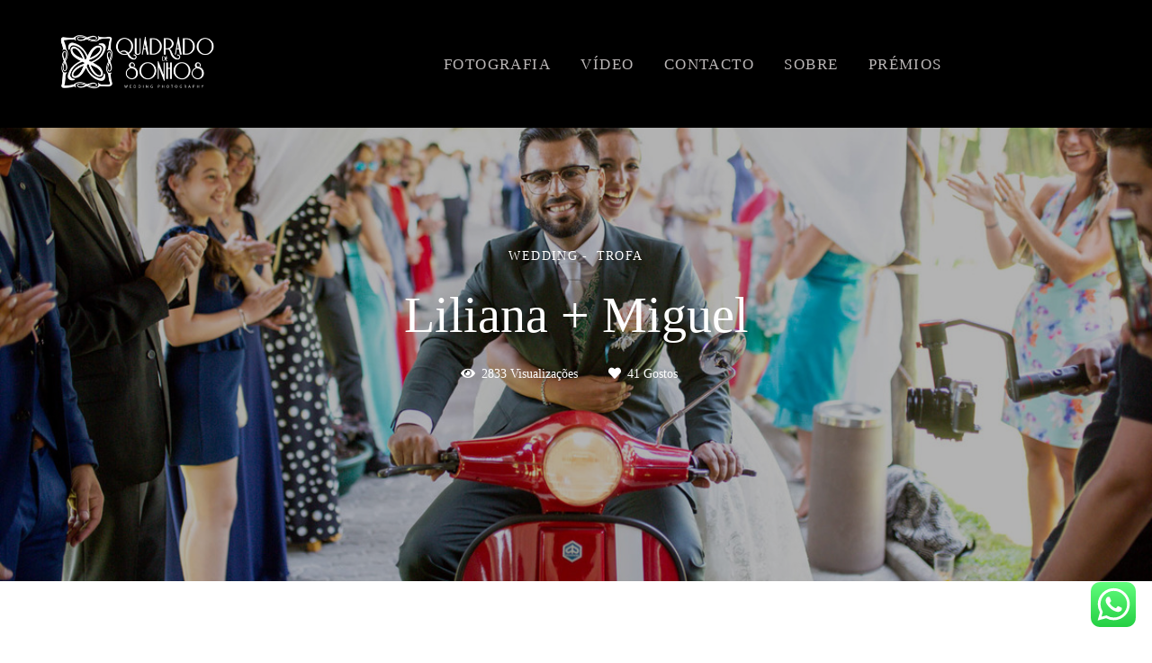

--- FILE ---
content_type: text/html; charset=utf-8
request_url: https://www.quadradodesonhos.pt/portfolio/wedding/372195-casamento-quinta-azenha
body_size: 11181
content:
<!DOCTYPE html>
<html lang="pt-PT">

<head>
  <title>Wedding - Liliana + Miguel - Trofa</title>
  <meta charset="UTF-8">
  <meta name="description" content="A Lili e o Miguel tiveram um dia cheio de emoções fortes e alegrias!Um casamento super animado e cheio de amor!A Quinta D`Azenha na Trofa foi o local escolhido, fiquei com algumas imagens do que andamos por lá a fazer.">
  <meta name="keywords" content="Sonhos,casamentos,fotografo,aveiro,weddingday,trash the dress,noivas,vestidos de noiva,casamento,sessão de namoro,fotografo de casamentos,engage,ovar,video de casamento,same day edit,wedding photographer,wedding destination,fotografo de casamento aveiro,algarve wedding photography,best wedding photographer,fotografo de casamento,fotografo de casamento no porto,fotografo premiado,melhor fotografo de casamento,Portuguese photographer,melhor fotografo,fotografo casamento ovar,sessão de solteiros,fotografo ovar">
  <meta name="author" content="">
  <meta property="og:title" content="Wedding - Liliana + Miguel - Trofa">
  <meta property="og:description" content="A Lili e o Miguel tiveram um dia cheio de emoções fortes e alegrias!Um casamento super animado e cheio de amor!A Quinta D`Azenha na Trofa foi o local escolhido, fiquei com algumas imagens do que andamos por lá a fazer.">
  <meta property="og:type" content="article">
  <meta property="og:url" content="https://www.quadradodesonhos.pt/portfolio/wedding/372195-casamento-quinta-azenha">
  <meta property="og:image" itemprop="image" content="https://alfred.alboompro.com/crop/width/600/height/400/mode/jpeg/quality/70/url/storage.alboom.ninja/sites/1581/albuns/372195/casamento_ovar_miguel_e_liliana-17.jpg?t=1547219972">
  <meta property="og:image:type" content="image/jpeg">
  <meta property="og:image:width" content="600">
  <meta property="og:image:height" content="400">
  <meta name="viewport" content="width=device-width, initial-scale=1.0, user-scalable=yes">
  <meta name="mobile-web-app-capable" content="yes">

  
      <!-- Canonical URL -->
    <link rel="canonical" href="https://www.quadradodesonhos.pt/portfolio/wedding/372195-casamento-quinta-azenha">
  
  <link rel="shortcut icon" type="image/png" href="https://storage.alboom.ninja/sites/1581/img/favicon.png?1474993042" />  <meta name="google-site-verification" content="_DLkPlQKsSp0x9t31hIh5knxj6JXwPTOk90ZFfQUSqI" />
      <link rel="stylesheet" href="https://bifrost.alboompro.com/static/boom-v3/themes/9/dist/css/main.min.css?v=2.8.594" id="cssPath">
          <link rel="stylesheet" href="https://bifrost.alboompro.com/static/boom-v3/assets/vendors/font-awesome/5.15.4/css/all.min.css?v=2.8.594">
  
  <style type="text/css">body{
  text-rendering: optimizeLegibility;
    -webkit-font-smoothing: antialiased;
    -moz-osx-font-smoothing: grayscale;
    -moz-font-feature-settings: "liga" on;
}

body:not(.sidenav) .mc--album, body:not(.sidenav) .mc--post{
  margin-top: 0;
  padding-top: 0 !important;
}

.banner-section .b__link {
  display: block;
}


/* SIDENAV JOB */
.sidenav .mc--album .ac__content {
  margin: auto;
  margin-bottom: 80px;
}

body.sidenav .mc--album.mc--album-parallax:not(.mc--album-grid):not(.mc--album-video-cover) .post-cover .container {
  margin: 0;
}

.sidenav .mc--album .ac__footer {
  margin: auto;
}

.sidenav .mc--album .fb_iframe_widget_fluid, 
.sidenav .mc--album .fb_iframe_widget {
  margin: auto;
}

.sidenav .mc--album .post-image {
    width: 90%;
    text-align: center;
}

.sidenav .mc--album-grid .ac__header {
  padding: 0 50px;
}


/* GLOBAL */
.container{
  width: 100%;
  /*max-width: 1400px;*/
}

.sidenav .main-header .container {
  overflow: visible;
}

.sidenav .main-header.mh--a-left .mhm__item {
  margin-left: -10px;
  padding: 10px 20px 10px 10px;
}

.sidenav .mc--album  .fotosVideoCarousel-container {
  max-width: 1200px;
  margin: auto;
}



.sidenav .container {
  max-width: none;
}
/*HOME*/
.page-home:not(.fullscreen) .main-header:not(.sidenav) {
  height: 500px;
  margin-bottom: -300px;
}
.main-header.mh--row .container{
  max-width: 90%;
  width: 1400px;
}
.mhm__item{ 
  -webkit-transition: all 500ms cubic-bezier(0.215, 0.61, 0.355, 1);
  transition: all 500ms cubic-bezier(0.215, 0.61, 0.355, 1);
}
.mhm__item:hover{ 
  background-color: rgba(0,0,0,.2);
  opacity: 1;
}

/*.sidenav .mhm__item:hover {*/
/*  transform: translateX(10px);*/
/*  background-color: transparent;*/
/*}*/

/*.page-home .main-header.mh--row {
  background-color: transparent;
}*/


.bs--standard{
  max-width: 90%;
  width: 1200px;
  margin: auto;
  /*height: 600px;
  max-height: 800px; */
  box-shadow: 0 0 24px 0 rgba(0,0,0,0.32), 0 24px 24px 0 rgba(0,0,0,0.24);
  overflow: hidden;
  position: relative;
  
}

.sidenav .bs--standard, .sidenav .bs--grid, .sidenav .bs--zigzag  {
  margin-top: 60px;
}

/*.bs--cinema .container {
  box-shadow: 0 0 24px 0 rgba(0,0,0,0.32), 0 24px 24px 0 rgba(0,0,0,0.24);
}*/

.bs--grid .container, .bs--scrollable .container,
.bs--zigzag .container, .mc--about:not(.mc--about-parallax) .container {
  max-width: 1400px;
}

.sidenav .bs--scrollable .container {
  max-width: none;
}
/*
.bs--standard .container{
  width: 100%;
}
.bs--standard .b__container{
  height: 600px;
}
.bs--standard .b__cover{
  display: block;
  height: 100%;
  width: auto;
  object-fit: cover;
  position: absolute;
  top: 50%;
  left: 50%;
  background-size: 100%;
  transform: translate(-50%,-50%);
}*/



/* LAST JOBS */
.cp__thumbnail{
  transition: all .2s;
}
.cp--album-preview a:hover .cp__thumbnail:before, .cp--album-preview a:hover .cp__container{
  background-color: transparent;
  color: white;
}
.cp--album-preview .cp__container{
  color: white;
}
.cp--album-preview .cp__title{
  font-family: 'SourceSerifPro';
}
.cp__container .cp__alboom-type{
  background-color: transparent;
  border-color: white;
  transition: all .2s;
}
.cp__container .cp__alboom-type:hover{
  background-color: #000;
}
.cp--album-preview .cp__container{
  top: 40%;
}
.cs--last-jobs{
  padding-top: 40px;
  padding-bottom: 20px;
}
.cs--last-jobs .container{
  max-width: 90%;
  width: 1400px;
}
/*.sidenav .mc--album .container {*/
/*  margin: 0 auto;*/
/*}*/

.mc--album .container {
  width: 80%;
}

.sidenav .mc--album .container {
  width: 100%;
  margin: auto;
  padding-left: 10px;
  padding-right: 10px;
  text-align: center;
}

/*@media screen and (min-width:768px) {*/
  /*.page-home.fullscreen .main-header:not(.sidenav) {*/
  /*  background-color: transparent;*/
  /*}*/
/*}*/

@media screen and (min-width:1025px){
  .cs--last-jobs .cp--album-preview{
    width: 33.33%;
    padding:4px 4px 6px; 
  }
  .cs--last-jobs .cp--album-preview:first-child{
    padding-left: 0;
    padding-right: 8px;
  }
  .cs--last-jobs .cp--album-preview:nth-child(3){
    padding-left: 8px;
    padding-right: 0px;
  }
  .cs--last-jobs .cp--album-preview:nth-child(n+4){
    width: 50%;
  }
  .cs--last-jobs .cp--album-preview:nth-child(n+6){
    display: none;
  }
  .cs--last-jobs .cp--album-preview:nth-child(5){
    padding-left: 6px;
    padding-right: 0px;
  }
  .cs--last-jobs .cp--album-preview:nth-child(4){
    padding-left: 0;
    padding-right: 6px;
  }
}
@media screen and (max-width:1024px){
  .content-preview{
    width:50% !important;
  }
  /*.nd__button{
    display:block;
  }
  .mh__menu{
    display:none;
  }*/
  .cs--last-posts .cp--post-preview:last-child{
    display:none;
  }
  /*.nav-drawer{*/
  /*  display:block;*/
  /*  transform:translateX(100%);*/
  /*  transition:all .4s;*/
  /*  opacity:1;*/
  /*}*/
  /*.js-fixed .nav-drawer{*/
  /*  display:block;*/
  /*  transform:translateX(0%);*/
  /*}*/
}
@media screen and (max-width:767px){
  .content-preview{
    width:100% !important;
  }
  
  .mc--album .container {
    width: 100%;
  }

  .page-album .ac__content div, .page-album .ac__content p {
    max-width: 100% !important;
  }
  
  .cs--last-jobs .container, 
  .cs--most-viewed .container, 
  .cs--last-posts .container {
    width: 90%;
  }
}
/* HOVER ALBUM */
.cp--album-preview a{
  overflow: hidden;
}
.cp--album-preview .cp__thumbnail:before{
  opacity: 1;
  transform: translateY(40%);
  background-size: cover;
  background-image: linear-gradient(-180deg, rgba(0,0,0,0.00) 28%, rgba(0,0,0,0.96) 100%);
  background-color: transparent;
  -webkit-transition: all 500ms cubic-bezier(0.645, 0.045, 0.355, 1);
  transition:all 500ms cubic-bezier(0.645, 0.045, 0.355, 1);
}
.cp--album-preview:hover .cp__thumbnail:before{
  transform: translateY(0%);
  background-size: cover;
  background-color: transparent;
  background-image: linear-gradient(-180deg, rgba(0,0,0,0.00) 28%, rgba(0,0,0,0.96) 100%);
}
.cp--album-preview .cp__container{
  opacity: 1;
  transform: translateY(-30%);
  -webkit-transition: all 500ms cubic-bezier(0.645, 0.045, 0.355, 1);
  transition:         all 500ms cubic-bezier(0.645, 0.045, 0.355, 1); 
}
.cp--album-preview:hover .cp__container{
  background-color: transparent;
  transform: translateY(-40%);
}
.cp--album-preview .cp__container .cp__header .cp__title{
  font-size: 2.2rem;
  letter-spacing: .6px;
}
.cp--album-preview .cp__container .cp__alboom-type, .page-home .cp--album-preview .cp__container footer.content-status, .page-home .cp--album-preview .cp__container .cp__additional:nth-child(3){
  display: none;
}

/* LAST POSTS */
.page-home .cs--last-posts .cs__content{
  max-width: 1400px;
  margin: auto;
}
.cp--post-preview .cp__container{
  padding: 20px 20px 0px 5px;
  text-align: left;
}
.cp--post-preview .cp__header .cp__title{
  font-size: 1.7rem;
  line-height: 38px;
}
.cp--post-preview .cp__container .cp__summary{
  margin-top: 0px;
}
.cp--post-preview .cp__container .cp__summary .cps__text{
  line-height: 24px;
}
.cs--last-posts .cp__container .cp__additional{
  display: none;
}
.cs--last-posts .cp__container .content-status{
  display: none;
}


/* BLOG HOVER*/
.cp--post-preview .cp__thumbnail{
  overflow: hidden;
}
.cp--post-preview .cp__thumbnail img{
  -webkit-transition: all 400ms cubic-bezier(0.645, 0.045, 0.355, 1);
  transition:all 400ms cubic-bezier(0.645, 0.045, 0.355, 1);
}
.cp--post-preview:hover .cp__thumbnail img{
  transform: scale(1.2);
}
.cp--post-preview a:hover .cp__thumbnail:before{
  opacity: 0;
}
.cp--post-preview a:hover .cp__container{
  background-color: transparent;
}


/* TESTIMONIALS */
/*#testimonialsContent .owl-stage-outer{
  min-height: 650px;
}
.cs--testimonials{
  min-height: 650px;
  margin-top: 0px;
}*/
.cs--testimonials .ts__image{
  /*margin-right: 5%;*/
  border-radius: 2px;
  /*width: 40%;*/
  /*height: auto;*/
  /*overflow: hidden;*/
  box-shadow: 0px 0px 10px 0 rgba(0,0,0,0.12), 2px 8px 10px 0 rgba(0,0,0,0.24);
}
/*.cs--testimonials .ts__content{
  width: 45%;
}*/

/* NEWSLETTER */
.cs--newsletter{
  background-color: transparent;
  padding: 80px 0px;
}
.cs--newsletter .contact-input{
  font-size: 18px;
  border-radius: 0px;
}
.nf__input{
  position: relative;
}
/*#newsletterButton{*/
/*  background-color: #333;*/
/*  height: 50px;*/
/*}*/
/*#newsletterButton:hover{*/
/*  background-color: #000;*/
/*}*/

/* ASSOCIATIONS */
.cs--associations{
  /* background-color:rgba(0,0,0,.5);*/
  margin-top: 0px;
  padding: 80px 0px;
}
.cs--associations .al__item img{
  max-width: 180px;
}
.cs--associations .al__item{
  max-width: 180px;
  margin-left: -10px
}

/* OTHER PAGES */
.mc--jobs, .mc--blog{
  border: none;
}

/* PAGE BLOG */
.page-blog .cp--post-preview .cp__additional{
  margin-top: 10px;  
}
.page-blog .cp--post-preview .content-status{
  margin-top: 10px;
  opacity: .5;
}
.page-blog .cp--post-preview .cst__item:first-child{
  margin-left: 0px;
}
.sidenav .mc--post .container {
  max-width: none;
  padding-left: 0;
  padding-right: 0;
  text-align: center;
}
.sidenav .mc--post .ac__header,
.sidenav .mc--post .ac__content,
.sidenav .mc--post .ac__footer{
  text-align: center;
  margin: 0 auto;
}


/* JOBS */
.mc--jobs .cs--portfolio{
  max-width: 1400px;
  margin: auto;
  float: none;
}
.mc--jobs .content-status{
  margin-top: 30px;
}
.page-jobs .cp--album-preview{
  width: 33.33%;
}
@media screen and (max-width:1024px){
  .page-jobs .cp--album-preview{
    width: 50%;
  }
}
@media screen and (max-width:767px){
  .page-jobs .cp--album-preview{
    width: 100%;
  }
}
.page-jobs .cp__title{
  margin-top: 30px;
}
.mc--album.mc--album-grid .ac__header{
  position: relative;
  color: inherit;
  top: 0;
}
.mc--album.mc--album-grid .social-info .si__item .fa-heart{
  color: inherit;
}
.container--social{
  width: 80%;
  max-width: 1200px;
}
.additional-info .ai__item, .social-info .si__item{
  font-size: 1rem;
}


.page-album .mc--album-no-cover .ac__header {
  position: initial;
  color: #262626;
  top: 0;
  transform: none;
}

/* Blog */
.cs--blog .content-preview.cp--post-preview{
  padding: 0 4px;
  margin: 30px 0;
}

/* Blog Post */

.mc--post .article-content .ac__header{
  /*text-align: left;*/
  position: relative;
  width: 70%;
  margin: auto;
  max-width: 740px;
  display: flex;
  flex-direction: column-reverse;
  padding-bottom: 0px;
}
.mc--post .ac__title{
  order: 1;
  margin-bottom: 20px;
}
.mc--post .additional-info{
  order: 0;
  margin-top: 0px;
  margin-bottom: 20px;
}
.mc--post .additional-info .ai__item{
  text-transform: none;
}
.mc--post .article-content .ac__title, .about-section .as__title{
  font-size: 40px;
  text-transform: none;
  font-weight: 700;
  margin-left: -2.5px;
  width: 100%;
}
.mc--post .social-info{
  margin-left: -10px; 
  opacity: .4;
  margin-bottom: 36px;
}
.mc--post .social-info .si__item .fa-eye{
  color: #7D7D8B;
}
.mc--post .ac__content{
  width: 100%;
}
.mc--post .ac__content{
  padding: 0;
}
.mc--post .ac__content p{
  font-size: 18px;
  line-height: 38px;
  padding: 0;
  margin: 0;
  text-align: left;
  max-width: 740px;
  margin: auto;
  line-height: 1.6em;
}
.bloco-post{
  max-width: 1200px;
  margin: auto;
}

.sidenav .mc--post .article-content {
  padding: 20px;
}

/* ABOUT */
.mc--about .as__content {
  max-width: 1450px;
  margin: 0 auto;
}

.sidenav .mc--about-default {
  margin-top: 50px;
}

body:not(.sidenav) .mc--about-vertical-full {
  padding-top: 0 !important;
}

/* ABOUT PARALLAX */
/*.mc--about{
  padding: 0px;
  margin:0;
}
.mc--about .page-cover .ip__fallback{
  display: none;
}
.mc--about .page-cover .container{
  width: 100%;
}
.mc--about .page-cover .ip__background{
  display: block;
  height: 600px;
  width: 100%;
  background-repeat: no-repeat;
  background-size: cover;
  background-position: center center;
  background-attachment: fixed;
}
.mc--about .asc__header{
  text-align: left;
}
@media (max-width:1024px){
  .mc--about .page-cover .ip__background{
    height:60vh;
  }
  .mc--about .as__content{
    padding: 30px 5%;
  }
  .mc--about .about-section .as__description{
    padding:0px;
  }
}*/

/* CONTACT */
.mc--contact .asc__header{
  text-align: left;
}
.mc--contact .asc__header .as__additional{
  text-transform: none;
  font-size: 2rem;
}
.mc--contact .asc__header{
  border-style: none;
  padding-bottom: 0;
}
.mc--contact .as__client-name{
  line-height: 28px;
  width: 65%;
}
.mc--contact .contact-input{
  border-radius: 0px;
  font-size: 16px;
  transition: all .3s;
}
.mc--contact .contact-input:focus{
  background-color: white;
  color: #222;
}

.sidenav .mc--contact:not(.mc--contact-parallax) .container {
  padding: 50px;
}

/* ALBUM */
/*.post-cover .ip__fallback{
  display: none;
}
.post-cover .container{
  width: 100%;
} */
/*.post-cover .ip__background{
  display: block;
    height: 70vh;
    background-attachment: fixed;
    background-repeat: no-repeat;
    background-position: center center;
    background-size: cover;
}*/
.page-album .ac__header{
  text-align: center;
  color: inherit;
  /*Change made by Adenilson - 09/08/2022 */
}
.page-album .ac__title{
  text-transform: none;
  font-size: 4rem;
}
.social-info .si__item .fa-heart{
  color: white;
}
.page-album .ac__header .si__item:first-child{
  margin-left: 0;
}
.page-album .ac__content div, .page-album .ac__content p{
  max-width: 80%;
  margin:auto;
  line-height: 26px;
  letter-spacing: .2px;
} 
.page-album .ac__content{
  margin-left: 0px;
  margin-bottom:80px;
}


/* / / / / / / TABLETS / / / / / / / */

@media screen and (max-width: 1024px) {
  .sidenav .mc--post .ac__header {
    text-align: center;
  }
}




/* / / / / / / PHONES / / / / / / / */

@media screen and (max-width: 767px){
  
  
  .cs--blog .content-preview.cp--post-preview {
    padding: 0 20px;
  } 
  
  .article-content .container{
    padding:10px;
  }
  
  .mc--post .article-content .ac__title,
  .mc--post .social-info,
  .mc--post .additional-info {
    text-align: center;
    margin: 10px 0;
  }
  
  .mc--post .social-info {
    display: flex;
    flex-direction: column;
    align-items: center;
  }
  
  .social-info .si__item {
    padding: 5px 0;  
  }

}

@media screen and (max-width:767px){
  .page-home .main-header.mh--row{
    height: 280px;
    margin-bottom: -140px;
  }
  
  .page-home .main-header {
    height: 280px;
    margin-bottom: -140px;
  }
  
  .page-home.fullscreen-mobile .main-header  {
    background-color: transparent;
  }
  
  .page-home.fullscreen-mobile .bs--standard {
    max-width: 100%;
  }
  

  .sidenav .bs--standard, .sidenav .bs--grid, .sidenav .bs--zigzag {
    margin-top: 0;
  }
  
  .sidenav .mc--about-default {
    margin-top: 0;
  }
}

@media screen and (max-width: 500px) {
  .main-content.mc--about-vertical-full .page-cover .ip__background, .main-content.mc--about-vertical-full .page-cover .container .ip__background { 
    height: 32vh;
  }  
}
.boom-button, .cp__alboom-type{background-color:rgba(33, 33, 33, 0.7);font-family:'MontserratLight';border-radius:0px;}
.boom-button, .cp__alboom-type, body .cp__alboom-type:hover{border-color:rgba(79, 126, 128, 1);color:rgba(255, 255, 255, 1);}
.boom-button:hover{background-color:rgba(79, 126, 128, 0.98);border-color:rgba(79, 126, 128, 1);color:rgba(255, 255, 255, 1);}
.mhm__item{color:rgba(189, 185, 185, 0.99);}
.mhm__item:hover{color:rgba(226, 226, 226, 1);}
.main-header{background-color:rgba(0, 0, 0, 1);}
html, body, .contact-input{color:rgba(142, 139, 139, 1);}
.cs__title{color:rgba(0, 0, 0, 1);font-family:'MontserratLight';}
.fr-view a{color:rgba(173, 173, 173, 1);}
.fr-view a:hover{color:rgba(207, 207, 207, 1);}
.footer{background-color:rgba(217, 217, 217, 1);color:rgba(0, 0, 0, 1);}
.footer .boom-button, .footer .cp__alboom-type{color:rgba(255, 255, 255, 1);}
.footer .boom-button:hover, .footer .cp__alboom-type:hover{color:rgba(255, 255, 255, 1);}
body{background-color:rgba(255, 255, 255, 1);}
.mh__menu{font-family:'MontserratLight';}
.b__info .b__heading{font-family:'MontserratLight';font-size:62px;letter-spacing:0.5px;}
.b__info .b__subtitle{font-family:'MontserratLight';font-size:17px;letter-spacing:3px;}
html, body{font-family:'MontserratLight';font-size:14px;}
.mh__menu, .mhm__item{font-size:17px;letter-spacing:1.4px;}
h2.cs__title{font-size:20px;letter-spacing:0.5px;}
.content-preview a:hover .cp__thumbnail:before{background-color:rgba(0, 0, 0, 0);}
body.fullscreen:not(.page-home):not(.sidenav) .main-header{background-color:rgba(0, 0, 0, 1);}
body:not(.sidenav) .mhm__item{padding:10px 14px;}
body.sidenav .mhm__item{padding-top:14px;padding-bottom:14px;}
.mh__logo figure img{max-width:68%;max-height:68%;}
.b__info{color:rgba(0, 0, 0, 1);}
.bs--grid .b__container{margin:1px;width:calc(25% - 2px);}
.blog__container{font-family:'MontserratLight';}
.blog__container #postPageHeader .blog__title{font-size:14px;}
.nav-drawer .ndc__item:hover{color:rgb(226, 226, 226);}
.content-preview:hover .cp__thumbnail:before{background-color:rgba(255, 255, 255, .8);}</style>
  


  
  
  
  
  
  <script>
    window.templateId = 9  </script>
</head>

<body ontouchstart="" class="page-album fullscreen fullscreen-mobile 
  ">
  
  <div class="menu-container
    mh--row" id="menuContainer">

    <header class="main-header mh--row mh--a-center" id="mainHeader">

      <div class="container">
        <a href="/" class="mh__logo" title="Página inicial de Fotografo de casamentos - Quadrado de Sonhos">
          <figure>
            <img src="https://alfred.alboompro.com/resize/width/370/height/150/quality/99/url/storage.alboom.ninja/sites/1581/img/logo/quadrado_sonhos_wedding_photo_portugal_2019.png?t=1558094827" alt="Fotografo de casamentos - Quadrado de Sonhos" class=" accelerated">
          </figure>
        </a>
        <nav class="mh__menu mh__menu-separator-none" id="mainMenu">

          
              <a href="/portfolio"  class="mhm__item">
                FOTOGRAFIA              </a>

            
              <a href="/portfolio2"  class="mhm__item">
                VÍDEO              </a>

            
              <a href="/contacto"  class="mhm__item">
                CONTACTO              </a>

            
              <a href="/about"  class="mhm__item">
                SOBRE              </a>

            
              <a href="/awards"  class="mhm__item">
                PRÉMIOS              </a>

                    </nav>
      </div>
    </header>

    <nav class="nav-drawer 
      dark-light" id="navDrawer">
      <a href="/" class="nd__logo" title="Página inicial de Fotografo de casamentos - Quadrado de Sonhos">'
        <figure>
          <img src="https://storage.alboom.ninja/sites/1581/img/logo/quadrado_sonhos_wedding_photo_portugal_2019.png?t=1558094827" alt="Logotipo de Fotografo de casamentos - Quadrado de Sonhos">
        </figure>
      </a>
      <div class="nd__content">

        
            <a href="/portfolio"  class="ndc__item mhm__item">
              FOTOGRAFIA            </a>

          
            <a href="/portfolio2"  class="ndc__item mhm__item">
              VÍDEO            </a>

          
            <a href="/contacto"  class="ndc__item mhm__item">
              CONTACTO            </a>

          
            <a href="/about"  class="ndc__item mhm__item">
              SOBRE            </a>

          
            <a href="/awards"  class="ndc__item mhm__item">
              PRÉMIOS            </a>

          
      </div>

      <div class="nd__social dark-light">
        <ul class="nds-list">
                      <li class="ndsl__item mhm__item">
              <a href="https://facebook.com/QuadradoDeSonhos" target="_blank" title="Facebook de Fotografo de casamentos - Quadrado de Sonhos">
                <i class="fab fa-facebook-f"></i>
              </a>
            </li>
                                <li class="ndsl__item mhm__item">
              <a href="https://instagram.com/quadradodesonhos_wedding_photo" target="_blank" title="Instagram de Fotografo de casamentos - Quadrado de Sonhos">
                <i class="fab fa-instagram"></i>
              </a>
            </li>
                  </ul>
      </div>
    </nav>

    <a href="#" id="nav-hamburguer" class="nd__button no-link
        dark-light" data-toggle-class="js-fixed" data-toggle-target="menuContainer">
      <i class="ndb__icon top"></i>
      <i class="ndb__icon middle"></i>
      <i class="ndb__icon bottom"></i>
    </a>

  </div>

<main class="main-content mc--album   mc--album-parallax" id="albumPage">

      <figure class="post-cover">
      <div class="container">
        <div class="ip__background" style="background-image: url('https://storage.alboom.ninja/sites/1581/albuns/372195/casamento_ovar_miguel_e_liliana-17.jpg?t=1547219972');"></div>
        <picture>
          <source srcset="https://alfred.alboompro.com/resize/width/2400/quality/70/url/storage.alboom.ninja/sites/1581/albuns/372195/casamento_ovar_miguel_e_liliana-17.jpg?t=1547219972" media="(-webkit-min-device-pixel-ratio: 2) and (min-width: 1025px)">
          <img src="https://storage.alboom.ninja/sites/1581/albuns/372195/casamento_ovar_miguel_e_liliana-17.jpg?t=1547219972" alt="" class="ip__fallback">
        </picture>
      </div>
    </figure>
  
  <article class="article-content ">
    <div class="container">
      <div id="albumTextContent" class="ac__header-center">
        <header id="albumPageHeader" class="ac__header">
          <div class="additional-info">
            <h3 class="ai__item ai--category">Wedding</h3>
            <h3 class="ai__item ai--local">Trofa</h3>
                      </div>
          <h1 class="ac__title">Liliana + Miguel</h1>
          <div class="social-info" data-album-id="372195">
                          <span class="si__item si__item-views">
                <i class="fa fa-eye"></i>
                <span class="album_views_update">2832</span> Visualizações              </span>
            
                          <span class="si__item si__item-likes">
                <i class="fa fa-heart"></i>
                <span class="album_likes_update">41</span> Gostos              </span>
                      </div>
        </header>
        <div id="albumPageDescription" class="ac__content fr-view">
          <p><p>A Lili e o Miguel tiveram um dia cheio de emoções fortes e alegrias!</p><p>Um casamento super animado e cheio de amor!</p><p>A <a href="https://www.quintadazenha.pt/pt/" rel="noopener noreferrer" target="_blank">Quinta D`Azenha</a> na Trofa foi o local escolhido, fiquei com algumas imagens do que andamos por lá a fazer.</p></p>
                  </div>
      </div>

              <div id="albumPageContent" class="ac__image-content">
          
              <div class="post-image">
                <figure class="pi__container">
                  <picture id="i-12795082" class="pic__image-wrapper">
                    <source media="(-webkit-min-device-pixel-ratio: 2) and (min-width: 1025px)" srcset="[data-uri]" data-original-set="https://alfred.alboompro.com/resize/width/1200/scale/2/quality/70/url/storage.alboom.ninja/sites/1581/albuns/372195/casamento_ovar_miguel_e_liliana-1.jpg?t=1547219960">
                    <source media="(max-width: 1024px)" srcset="[data-uri]" data-original-set="https://alfred.alboompro.com/resize/width/1024/quality/70/url/storage.alboom.ninja/sites/1581/albuns/372195/casamento_ovar_miguel_e_liliana-1.jpg?t=1547219960">
                    <source media="(max-width: 768px)" srcset="[data-uri]" data-original-set="https://alfred.alboompro.com/resize/width/768/quality/70/url/storage.alboom.ninja/sites/1581/albuns/372195/casamento_ovar_miguel_e_liliana-1.jpg?t=1547219960">
                    <source media="(max-width: 440px)" srcset="[data-uri]" data-original-set="https://alfred.alboompro.com/resize/width/440/quality/70/url/storage.alboom.ninja/sites/1581/albuns/372195/casamento_ovar_miguel_e_liliana-1.jpg?t=1547219960">
                    <img class="pic__image" src="[data-uri]" data-original="https://storage.alboom.ninja/sites/1581/albuns/372195/casamento_ovar_miguel_e_liliana-1.jpg?t=1547219960" alt="" width="1200">
                  </picture>
                  <figcaption class="pic__caption" hidden>  </figcaption>
                                      <div class="social-actions">
                      <ul class="sa__list">
                        <li class="sal__item sali--like">
                          <a href="#" class="no-link like" data-id="12795082" data-id-album="372195" title="Obrigado!"><i class="fa fa-heart"></i></a>                        </li>
                        <li class="sal__item sali--facebook">
                          <a href="#" rel=nofollow onclick="window.open('https://www.facebook.com/dialog/feed?app_id=882466608465785&display=popup&caption=www.quadradodesonhos.pt&link=https://www.quadradodesonhos.pt/portfolio/wedding/372195-casamento-quinta-azenha&redirect_uri=https://api.alboom.com.br/facebook/close.php%3Fhttps%3A%2F%2Fwww.quadradodesonhos.pt%2Fportfolio%2Fwedding%2F372195-casamento-quinta-azenha&picture=https://storage.alboom.ninja/sites/1581/albuns/372195/casamento_ovar_miguel_e_liliana-1.jpg?t=1547219960', 'facebook', 'width=700, height=400'); return false;" data-original-title="facebook" target="_blank" class="tooltip-like" data-toggle="tooltip" data-placement="left" title="Partilhe"><i class="fab fa-facebook-f"></i></a>
                        </li>
                        <li class="sal__item sali--pinterest">
                          <a href="https://pinterest.com/pin/create/button/?url=https://www.quadradodesonhos.pt/portfolio/wedding/372195-casamento-quinta-azenha&amp;media=https://storage.alboom.ninja/sites/1581/albuns/372195/casamento_ovar_miguel_e_liliana-1.jpg?t=1547219960&amp;description=" target="_blank" class="tooltip-like" data-toggle="tooltip" data-placement="left" title="Pin it!" count-layout="none"><i class="fab fa-pinterest"></i></a>
                        </li>
                      </ul>
                    </div>
                                  </figure>
              </div>
          
              <div class="post-image">
                <figure class="pi__container">
                  <picture id="i-12795084" class="pic__image-wrapper">
                    <source media="(-webkit-min-device-pixel-ratio: 2) and (min-width: 1025px)" srcset="[data-uri]" data-original-set="https://alfred.alboompro.com/resize/width/1200/scale/2/quality/70/url/storage.alboom.ninja/sites/1581/albuns/372195/casamento_ovar_miguel_e_liliana-2.jpg?t=1547219961">
                    <source media="(max-width: 1024px)" srcset="[data-uri]" data-original-set="https://alfred.alboompro.com/resize/width/1024/quality/70/url/storage.alboom.ninja/sites/1581/albuns/372195/casamento_ovar_miguel_e_liliana-2.jpg?t=1547219961">
                    <source media="(max-width: 768px)" srcset="[data-uri]" data-original-set="https://alfred.alboompro.com/resize/width/768/quality/70/url/storage.alboom.ninja/sites/1581/albuns/372195/casamento_ovar_miguel_e_liliana-2.jpg?t=1547219961">
                    <source media="(max-width: 440px)" srcset="[data-uri]" data-original-set="https://alfred.alboompro.com/resize/width/440/quality/70/url/storage.alboom.ninja/sites/1581/albuns/372195/casamento_ovar_miguel_e_liliana-2.jpg?t=1547219961">
                    <img class="pic__image" src="[data-uri]" data-original="https://storage.alboom.ninja/sites/1581/albuns/372195/casamento_ovar_miguel_e_liliana-2.jpg?t=1547219961" alt="" width="1200">
                  </picture>
                  <figcaption class="pic__caption" hidden>  </figcaption>
                                      <div class="social-actions">
                      <ul class="sa__list">
                        <li class="sal__item sali--like">
                          <a href="#" class="no-link like" data-id="12795084" data-id-album="372195" title="Obrigado!"><i class="fa fa-heart"></i></a>                        </li>
                        <li class="sal__item sali--facebook">
                          <a href="#" rel=nofollow onclick="window.open('https://www.facebook.com/dialog/feed?app_id=882466608465785&display=popup&caption=www.quadradodesonhos.pt&link=https://www.quadradodesonhos.pt/portfolio/wedding/372195-casamento-quinta-azenha&redirect_uri=https://api.alboom.com.br/facebook/close.php%3Fhttps%3A%2F%2Fwww.quadradodesonhos.pt%2Fportfolio%2Fwedding%2F372195-casamento-quinta-azenha&picture=https://storage.alboom.ninja/sites/1581/albuns/372195/casamento_ovar_miguel_e_liliana-2.jpg?t=1547219961', 'facebook', 'width=700, height=400'); return false;" data-original-title="facebook" target="_blank" class="tooltip-like" data-toggle="tooltip" data-placement="left" title="Partilhe"><i class="fab fa-facebook-f"></i></a>
                        </li>
                        <li class="sal__item sali--pinterest">
                          <a href="https://pinterest.com/pin/create/button/?url=https://www.quadradodesonhos.pt/portfolio/wedding/372195-casamento-quinta-azenha&amp;media=https://storage.alboom.ninja/sites/1581/albuns/372195/casamento_ovar_miguel_e_liliana-2.jpg?t=1547219961&amp;description=" target="_blank" class="tooltip-like" data-toggle="tooltip" data-placement="left" title="Pin it!" count-layout="none"><i class="fab fa-pinterest"></i></a>
                        </li>
                      </ul>
                    </div>
                                  </figure>
              </div>
          
              <div class="post-image">
                <figure class="pi__container">
                  <picture id="i-12795083" class="pic__image-wrapper">
                    <source media="(-webkit-min-device-pixel-ratio: 2) and (min-width: 1025px)" srcset="[data-uri]" data-original-set="https://alfred.alboompro.com/resize/width/1200/scale/2/quality/70/url/storage.alboom.ninja/sites/1581/albuns/372195/casamento_ovar_miguel_e_liliana-3.jpg?t=1547219961">
                    <source media="(max-width: 1024px)" srcset="[data-uri]" data-original-set="https://alfred.alboompro.com/resize/width/1024/quality/70/url/storage.alboom.ninja/sites/1581/albuns/372195/casamento_ovar_miguel_e_liliana-3.jpg?t=1547219961">
                    <source media="(max-width: 768px)" srcset="[data-uri]" data-original-set="https://alfred.alboompro.com/resize/width/768/quality/70/url/storage.alboom.ninja/sites/1581/albuns/372195/casamento_ovar_miguel_e_liliana-3.jpg?t=1547219961">
                    <source media="(max-width: 440px)" srcset="[data-uri]" data-original-set="https://alfred.alboompro.com/resize/width/440/quality/70/url/storage.alboom.ninja/sites/1581/albuns/372195/casamento_ovar_miguel_e_liliana-3.jpg?t=1547219961">
                    <img class="pic__image" src="[data-uri]" data-original="https://storage.alboom.ninja/sites/1581/albuns/372195/casamento_ovar_miguel_e_liliana-3.jpg?t=1547219961" alt="" width="1200">
                  </picture>
                  <figcaption class="pic__caption" hidden>  </figcaption>
                                      <div class="social-actions">
                      <ul class="sa__list">
                        <li class="sal__item sali--like">
                          <a href="#" class="no-link like" data-id="12795083" data-id-album="372195" title="Obrigado!"><i class="fa fa-heart"></i></a>                        </li>
                        <li class="sal__item sali--facebook">
                          <a href="#" rel=nofollow onclick="window.open('https://www.facebook.com/dialog/feed?app_id=882466608465785&display=popup&caption=www.quadradodesonhos.pt&link=https://www.quadradodesonhos.pt/portfolio/wedding/372195-casamento-quinta-azenha&redirect_uri=https://api.alboom.com.br/facebook/close.php%3Fhttps%3A%2F%2Fwww.quadradodesonhos.pt%2Fportfolio%2Fwedding%2F372195-casamento-quinta-azenha&picture=https://storage.alboom.ninja/sites/1581/albuns/372195/casamento_ovar_miguel_e_liliana-3.jpg?t=1547219961', 'facebook', 'width=700, height=400'); return false;" data-original-title="facebook" target="_blank" class="tooltip-like" data-toggle="tooltip" data-placement="left" title="Partilhe"><i class="fab fa-facebook-f"></i></a>
                        </li>
                        <li class="sal__item sali--pinterest">
                          <a href="https://pinterest.com/pin/create/button/?url=https://www.quadradodesonhos.pt/portfolio/wedding/372195-casamento-quinta-azenha&amp;media=https://storage.alboom.ninja/sites/1581/albuns/372195/casamento_ovar_miguel_e_liliana-3.jpg?t=1547219961&amp;description=" target="_blank" class="tooltip-like" data-toggle="tooltip" data-placement="left" title="Pin it!" count-layout="none"><i class="fab fa-pinterest"></i></a>
                        </li>
                      </ul>
                    </div>
                                  </figure>
              </div>
          
              <div class="post-image">
                <figure class="pi__container">
                  <picture id="i-12795086" class="pic__image-wrapper">
                    <source media="(-webkit-min-device-pixel-ratio: 2) and (min-width: 1025px)" srcset="[data-uri]" data-original-set="https://alfred.alboompro.com/resize/width/1200/scale/2/quality/70/url/storage.alboom.ninja/sites/1581/albuns/372195/casamento_ovar_miguel_e_liliana-4.jpg?t=1547219962">
                    <source media="(max-width: 1024px)" srcset="[data-uri]" data-original-set="https://alfred.alboompro.com/resize/width/1024/quality/70/url/storage.alboom.ninja/sites/1581/albuns/372195/casamento_ovar_miguel_e_liliana-4.jpg?t=1547219962">
                    <source media="(max-width: 768px)" srcset="[data-uri]" data-original-set="https://alfred.alboompro.com/resize/width/768/quality/70/url/storage.alboom.ninja/sites/1581/albuns/372195/casamento_ovar_miguel_e_liliana-4.jpg?t=1547219962">
                    <source media="(max-width: 440px)" srcset="[data-uri]" data-original-set="https://alfred.alboompro.com/resize/width/440/quality/70/url/storage.alboom.ninja/sites/1581/albuns/372195/casamento_ovar_miguel_e_liliana-4.jpg?t=1547219962">
                    <img class="pic__image" src="[data-uri]" data-original="https://storage.alboom.ninja/sites/1581/albuns/372195/casamento_ovar_miguel_e_liliana-4.jpg?t=1547219962" alt="" width="1200">
                  </picture>
                  <figcaption class="pic__caption" hidden>  </figcaption>
                                      <div class="social-actions">
                      <ul class="sa__list">
                        <li class="sal__item sali--like">
                          <a href="#" class="no-link like" data-id="12795086" data-id-album="372195" title="Obrigado!"><i class="fa fa-heart"></i></a>                        </li>
                        <li class="sal__item sali--facebook">
                          <a href="#" rel=nofollow onclick="window.open('https://www.facebook.com/dialog/feed?app_id=882466608465785&display=popup&caption=www.quadradodesonhos.pt&link=https://www.quadradodesonhos.pt/portfolio/wedding/372195-casamento-quinta-azenha&redirect_uri=https://api.alboom.com.br/facebook/close.php%3Fhttps%3A%2F%2Fwww.quadradodesonhos.pt%2Fportfolio%2Fwedding%2F372195-casamento-quinta-azenha&picture=https://storage.alboom.ninja/sites/1581/albuns/372195/casamento_ovar_miguel_e_liliana-4.jpg?t=1547219962', 'facebook', 'width=700, height=400'); return false;" data-original-title="facebook" target="_blank" class="tooltip-like" data-toggle="tooltip" data-placement="left" title="Partilhe"><i class="fab fa-facebook-f"></i></a>
                        </li>
                        <li class="sal__item sali--pinterest">
                          <a href="https://pinterest.com/pin/create/button/?url=https://www.quadradodesonhos.pt/portfolio/wedding/372195-casamento-quinta-azenha&amp;media=https://storage.alboom.ninja/sites/1581/albuns/372195/casamento_ovar_miguel_e_liliana-4.jpg?t=1547219962&amp;description=" target="_blank" class="tooltip-like" data-toggle="tooltip" data-placement="left" title="Pin it!" count-layout="none"><i class="fab fa-pinterest"></i></a>
                        </li>
                      </ul>
                    </div>
                                  </figure>
              </div>
          
              <div class="post-image">
                <figure class="pi__container">
                  <picture id="i-12795088" class="pic__image-wrapper">
                    <source media="(-webkit-min-device-pixel-ratio: 2) and (min-width: 1025px)" srcset="[data-uri]" data-original-set="https://alfred.alboompro.com/resize/width/1200/scale/2/quality/70/url/storage.alboom.ninja/sites/1581/albuns/372195/casamento_ovar_miguel_e_liliana-5.jpg?t=1547219963">
                    <source media="(max-width: 1024px)" srcset="[data-uri]" data-original-set="https://alfred.alboompro.com/resize/width/1024/quality/70/url/storage.alboom.ninja/sites/1581/albuns/372195/casamento_ovar_miguel_e_liliana-5.jpg?t=1547219963">
                    <source media="(max-width: 768px)" srcset="[data-uri]" data-original-set="https://alfred.alboompro.com/resize/width/768/quality/70/url/storage.alboom.ninja/sites/1581/albuns/372195/casamento_ovar_miguel_e_liliana-5.jpg?t=1547219963">
                    <source media="(max-width: 440px)" srcset="[data-uri]" data-original-set="https://alfred.alboompro.com/resize/width/440/quality/70/url/storage.alboom.ninja/sites/1581/albuns/372195/casamento_ovar_miguel_e_liliana-5.jpg?t=1547219963">
                    <img class="pic__image" src="[data-uri]" data-original="https://storage.alboom.ninja/sites/1581/albuns/372195/casamento_ovar_miguel_e_liliana-5.jpg?t=1547219963" alt="" width="1200">
                  </picture>
                  <figcaption class="pic__caption" hidden>  </figcaption>
                                      <div class="social-actions">
                      <ul class="sa__list">
                        <li class="sal__item sali--like">
                          <a href="#" class="no-link like" data-id="12795088" data-id-album="372195" title="Obrigado!"><i class="fa fa-heart"></i></a>                        </li>
                        <li class="sal__item sali--facebook">
                          <a href="#" rel=nofollow onclick="window.open('https://www.facebook.com/dialog/feed?app_id=882466608465785&display=popup&caption=www.quadradodesonhos.pt&link=https://www.quadradodesonhos.pt/portfolio/wedding/372195-casamento-quinta-azenha&redirect_uri=https://api.alboom.com.br/facebook/close.php%3Fhttps%3A%2F%2Fwww.quadradodesonhos.pt%2Fportfolio%2Fwedding%2F372195-casamento-quinta-azenha&picture=https://storage.alboom.ninja/sites/1581/albuns/372195/casamento_ovar_miguel_e_liliana-5.jpg?t=1547219963', 'facebook', 'width=700, height=400'); return false;" data-original-title="facebook" target="_blank" class="tooltip-like" data-toggle="tooltip" data-placement="left" title="Partilhe"><i class="fab fa-facebook-f"></i></a>
                        </li>
                        <li class="sal__item sali--pinterest">
                          <a href="https://pinterest.com/pin/create/button/?url=https://www.quadradodesonhos.pt/portfolio/wedding/372195-casamento-quinta-azenha&amp;media=https://storage.alboom.ninja/sites/1581/albuns/372195/casamento_ovar_miguel_e_liliana-5.jpg?t=1547219963&amp;description=" target="_blank" class="tooltip-like" data-toggle="tooltip" data-placement="left" title="Pin it!" count-layout="none"><i class="fab fa-pinterest"></i></a>
                        </li>
                      </ul>
                    </div>
                                  </figure>
              </div>
          
              <div class="post-image">
                <figure class="pi__container">
                  <picture id="i-12795087" class="pic__image-wrapper">
                    <source media="(-webkit-min-device-pixel-ratio: 2) and (min-width: 1025px)" srcset="[data-uri]" data-original-set="https://alfred.alboompro.com/resize/width/1200/scale/2/quality/70/url/storage.alboom.ninja/sites/1581/albuns/372195/casamento_ovar_miguel_e_liliana-6.jpg?t=1547219963">
                    <source media="(max-width: 1024px)" srcset="[data-uri]" data-original-set="https://alfred.alboompro.com/resize/width/1024/quality/70/url/storage.alboom.ninja/sites/1581/albuns/372195/casamento_ovar_miguel_e_liliana-6.jpg?t=1547219963">
                    <source media="(max-width: 768px)" srcset="[data-uri]" data-original-set="https://alfred.alboompro.com/resize/width/768/quality/70/url/storage.alboom.ninja/sites/1581/albuns/372195/casamento_ovar_miguel_e_liliana-6.jpg?t=1547219963">
                    <source media="(max-width: 440px)" srcset="[data-uri]" data-original-set="https://alfred.alboompro.com/resize/width/440/quality/70/url/storage.alboom.ninja/sites/1581/albuns/372195/casamento_ovar_miguel_e_liliana-6.jpg?t=1547219963">
                    <img class="pic__image" src="[data-uri]" data-original="https://storage.alboom.ninja/sites/1581/albuns/372195/casamento_ovar_miguel_e_liliana-6.jpg?t=1547219963" alt="" width="1200">
                  </picture>
                  <figcaption class="pic__caption" hidden>  </figcaption>
                                      <div class="social-actions">
                      <ul class="sa__list">
                        <li class="sal__item sali--like">
                          <a href="#" class="no-link like" data-id="12795087" data-id-album="372195" title="Obrigado!"><i class="fa fa-heart"></i></a>                        </li>
                        <li class="sal__item sali--facebook">
                          <a href="#" rel=nofollow onclick="window.open('https://www.facebook.com/dialog/feed?app_id=882466608465785&display=popup&caption=www.quadradodesonhos.pt&link=https://www.quadradodesonhos.pt/portfolio/wedding/372195-casamento-quinta-azenha&redirect_uri=https://api.alboom.com.br/facebook/close.php%3Fhttps%3A%2F%2Fwww.quadradodesonhos.pt%2Fportfolio%2Fwedding%2F372195-casamento-quinta-azenha&picture=https://storage.alboom.ninja/sites/1581/albuns/372195/casamento_ovar_miguel_e_liliana-6.jpg?t=1547219963', 'facebook', 'width=700, height=400'); return false;" data-original-title="facebook" target="_blank" class="tooltip-like" data-toggle="tooltip" data-placement="left" title="Partilhe"><i class="fab fa-facebook-f"></i></a>
                        </li>
                        <li class="sal__item sali--pinterest">
                          <a href="https://pinterest.com/pin/create/button/?url=https://www.quadradodesonhos.pt/portfolio/wedding/372195-casamento-quinta-azenha&amp;media=https://storage.alboom.ninja/sites/1581/albuns/372195/casamento_ovar_miguel_e_liliana-6.jpg?t=1547219963&amp;description=" target="_blank" class="tooltip-like" data-toggle="tooltip" data-placement="left" title="Pin it!" count-layout="none"><i class="fab fa-pinterest"></i></a>
                        </li>
                      </ul>
                    </div>
                                  </figure>
              </div>
          
              <div class="post-image">
                <figure class="pi__container">
                  <picture id="i-12795089" class="pic__image-wrapper">
                    <source media="(-webkit-min-device-pixel-ratio: 2) and (min-width: 1025px)" srcset="[data-uri]" data-original-set="https://alfred.alboompro.com/resize/width/1200/scale/2/quality/70/url/storage.alboom.ninja/sites/1581/albuns/372195/casamento_ovar_miguel_e_liliana-7.jpg?t=1547219964">
                    <source media="(max-width: 1024px)" srcset="[data-uri]" data-original-set="https://alfred.alboompro.com/resize/width/1024/quality/70/url/storage.alboom.ninja/sites/1581/albuns/372195/casamento_ovar_miguel_e_liliana-7.jpg?t=1547219964">
                    <source media="(max-width: 768px)" srcset="[data-uri]" data-original-set="https://alfred.alboompro.com/resize/width/768/quality/70/url/storage.alboom.ninja/sites/1581/albuns/372195/casamento_ovar_miguel_e_liliana-7.jpg?t=1547219964">
                    <source media="(max-width: 440px)" srcset="[data-uri]" data-original-set="https://alfred.alboompro.com/resize/width/440/quality/70/url/storage.alboom.ninja/sites/1581/albuns/372195/casamento_ovar_miguel_e_liliana-7.jpg?t=1547219964">
                    <img class="pic__image" src="[data-uri]" data-original="https://storage.alboom.ninja/sites/1581/albuns/372195/casamento_ovar_miguel_e_liliana-7.jpg?t=1547219964" alt="" width="1200">
                  </picture>
                  <figcaption class="pic__caption" hidden>  </figcaption>
                                      <div class="social-actions">
                      <ul class="sa__list">
                        <li class="sal__item sali--like">
                          <a href="#" class="no-link like" data-id="12795089" data-id-album="372195" title="Obrigado!"><i class="fa fa-heart"></i></a>                        </li>
                        <li class="sal__item sali--facebook">
                          <a href="#" rel=nofollow onclick="window.open('https://www.facebook.com/dialog/feed?app_id=882466608465785&display=popup&caption=www.quadradodesonhos.pt&link=https://www.quadradodesonhos.pt/portfolio/wedding/372195-casamento-quinta-azenha&redirect_uri=https://api.alboom.com.br/facebook/close.php%3Fhttps%3A%2F%2Fwww.quadradodesonhos.pt%2Fportfolio%2Fwedding%2F372195-casamento-quinta-azenha&picture=https://storage.alboom.ninja/sites/1581/albuns/372195/casamento_ovar_miguel_e_liliana-7.jpg?t=1547219964', 'facebook', 'width=700, height=400'); return false;" data-original-title="facebook" target="_blank" class="tooltip-like" data-toggle="tooltip" data-placement="left" title="Partilhe"><i class="fab fa-facebook-f"></i></a>
                        </li>
                        <li class="sal__item sali--pinterest">
                          <a href="https://pinterest.com/pin/create/button/?url=https://www.quadradodesonhos.pt/portfolio/wedding/372195-casamento-quinta-azenha&amp;media=https://storage.alboom.ninja/sites/1581/albuns/372195/casamento_ovar_miguel_e_liliana-7.jpg?t=1547219964&amp;description=" target="_blank" class="tooltip-like" data-toggle="tooltip" data-placement="left" title="Pin it!" count-layout="none"><i class="fab fa-pinterest"></i></a>
                        </li>
                      </ul>
                    </div>
                                  </figure>
              </div>
          
              <div class="post-image">
                <figure class="pi__container">
                  <picture id="i-12795091" class="pic__image-wrapper">
                    <source media="(-webkit-min-device-pixel-ratio: 2) and (min-width: 1025px)" srcset="[data-uri]" data-original-set="https://alfred.alboompro.com/resize/width/1200/scale/2/quality/70/url/storage.alboom.ninja/sites/1581/albuns/372195/casamento_ovar_miguel_e_liliana-8.jpg?t=1547219965">
                    <source media="(max-width: 1024px)" srcset="[data-uri]" data-original-set="https://alfred.alboompro.com/resize/width/1024/quality/70/url/storage.alboom.ninja/sites/1581/albuns/372195/casamento_ovar_miguel_e_liliana-8.jpg?t=1547219965">
                    <source media="(max-width: 768px)" srcset="[data-uri]" data-original-set="https://alfred.alboompro.com/resize/width/768/quality/70/url/storage.alboom.ninja/sites/1581/albuns/372195/casamento_ovar_miguel_e_liliana-8.jpg?t=1547219965">
                    <source media="(max-width: 440px)" srcset="[data-uri]" data-original-set="https://alfred.alboompro.com/resize/width/440/quality/70/url/storage.alboom.ninja/sites/1581/albuns/372195/casamento_ovar_miguel_e_liliana-8.jpg?t=1547219965">
                    <img class="pic__image" src="[data-uri]" data-original="https://storage.alboom.ninja/sites/1581/albuns/372195/casamento_ovar_miguel_e_liliana-8.jpg?t=1547219965" alt="" width="1200">
                  </picture>
                  <figcaption class="pic__caption" hidden>  </figcaption>
                                      <div class="social-actions">
                      <ul class="sa__list">
                        <li class="sal__item sali--like">
                          <a href="#" class="no-link like" data-id="12795091" data-id-album="372195" title="Obrigado!"><i class="fa fa-heart"></i></a>                        </li>
                        <li class="sal__item sali--facebook">
                          <a href="#" rel=nofollow onclick="window.open('https://www.facebook.com/dialog/feed?app_id=882466608465785&display=popup&caption=www.quadradodesonhos.pt&link=https://www.quadradodesonhos.pt/portfolio/wedding/372195-casamento-quinta-azenha&redirect_uri=https://api.alboom.com.br/facebook/close.php%3Fhttps%3A%2F%2Fwww.quadradodesonhos.pt%2Fportfolio%2Fwedding%2F372195-casamento-quinta-azenha&picture=https://storage.alboom.ninja/sites/1581/albuns/372195/casamento_ovar_miguel_e_liliana-8.jpg?t=1547219965', 'facebook', 'width=700, height=400'); return false;" data-original-title="facebook" target="_blank" class="tooltip-like" data-toggle="tooltip" data-placement="left" title="Partilhe"><i class="fab fa-facebook-f"></i></a>
                        </li>
                        <li class="sal__item sali--pinterest">
                          <a href="https://pinterest.com/pin/create/button/?url=https://www.quadradodesonhos.pt/portfolio/wedding/372195-casamento-quinta-azenha&amp;media=https://storage.alboom.ninja/sites/1581/albuns/372195/casamento_ovar_miguel_e_liliana-8.jpg?t=1547219965&amp;description=" target="_blank" class="tooltip-like" data-toggle="tooltip" data-placement="left" title="Pin it!" count-layout="none"><i class="fab fa-pinterest"></i></a>
                        </li>
                      </ul>
                    </div>
                                  </figure>
              </div>
          
              <div class="post-image">
                <figure class="pi__container">
                  <picture id="i-12795092" class="pic__image-wrapper">
                    <source media="(-webkit-min-device-pixel-ratio: 2) and (min-width: 1025px)" srcset="[data-uri]" data-original-set="https://alfred.alboompro.com/resize/width/1200/scale/2/quality/70/url/storage.alboom.ninja/sites/1581/albuns/372195/casamento_ovar_miguel_e_liliana-9.jpg?t=1547219966">
                    <source media="(max-width: 1024px)" srcset="[data-uri]" data-original-set="https://alfred.alboompro.com/resize/width/1024/quality/70/url/storage.alboom.ninja/sites/1581/albuns/372195/casamento_ovar_miguel_e_liliana-9.jpg?t=1547219966">
                    <source media="(max-width: 768px)" srcset="[data-uri]" data-original-set="https://alfred.alboompro.com/resize/width/768/quality/70/url/storage.alboom.ninja/sites/1581/albuns/372195/casamento_ovar_miguel_e_liliana-9.jpg?t=1547219966">
                    <source media="(max-width: 440px)" srcset="[data-uri]" data-original-set="https://alfred.alboompro.com/resize/width/440/quality/70/url/storage.alboom.ninja/sites/1581/albuns/372195/casamento_ovar_miguel_e_liliana-9.jpg?t=1547219966">
                    <img class="pic__image" src="[data-uri]" data-original="https://storage.alboom.ninja/sites/1581/albuns/372195/casamento_ovar_miguel_e_liliana-9.jpg?t=1547219966" alt="" width="1200">
                  </picture>
                  <figcaption class="pic__caption" hidden>  </figcaption>
                                      <div class="social-actions">
                      <ul class="sa__list">
                        <li class="sal__item sali--like">
                          <a href="#" class="no-link like" data-id="12795092" data-id-album="372195" title="Obrigado!"><i class="fa fa-heart"></i></a>                        </li>
                        <li class="sal__item sali--facebook">
                          <a href="#" rel=nofollow onclick="window.open('https://www.facebook.com/dialog/feed?app_id=882466608465785&display=popup&caption=www.quadradodesonhos.pt&link=https://www.quadradodesonhos.pt/portfolio/wedding/372195-casamento-quinta-azenha&redirect_uri=https://api.alboom.com.br/facebook/close.php%3Fhttps%3A%2F%2Fwww.quadradodesonhos.pt%2Fportfolio%2Fwedding%2F372195-casamento-quinta-azenha&picture=https://storage.alboom.ninja/sites/1581/albuns/372195/casamento_ovar_miguel_e_liliana-9.jpg?t=1547219966', 'facebook', 'width=700, height=400'); return false;" data-original-title="facebook" target="_blank" class="tooltip-like" data-toggle="tooltip" data-placement="left" title="Partilhe"><i class="fab fa-facebook-f"></i></a>
                        </li>
                        <li class="sal__item sali--pinterest">
                          <a href="https://pinterest.com/pin/create/button/?url=https://www.quadradodesonhos.pt/portfolio/wedding/372195-casamento-quinta-azenha&amp;media=https://storage.alboom.ninja/sites/1581/albuns/372195/casamento_ovar_miguel_e_liliana-9.jpg?t=1547219966&amp;description=" target="_blank" class="tooltip-like" data-toggle="tooltip" data-placement="left" title="Pin it!" count-layout="none"><i class="fab fa-pinterest"></i></a>
                        </li>
                      </ul>
                    </div>
                                  </figure>
              </div>
          
              <div class="post-image">
                <figure class="pi__container">
                  <picture id="i-12795093" class="pic__image-wrapper">
                    <source media="(-webkit-min-device-pixel-ratio: 2) and (min-width: 1025px)" srcset="[data-uri]" data-original-set="https://alfred.alboompro.com/resize/width/1200/scale/2/quality/70/url/storage.alboom.ninja/sites/1581/albuns/372195/casamento_ovar_miguel_e_liliana-10.jpg?t=1547219966">
                    <source media="(max-width: 1024px)" srcset="[data-uri]" data-original-set="https://alfred.alboompro.com/resize/width/1024/quality/70/url/storage.alboom.ninja/sites/1581/albuns/372195/casamento_ovar_miguel_e_liliana-10.jpg?t=1547219966">
                    <source media="(max-width: 768px)" srcset="[data-uri]" data-original-set="https://alfred.alboompro.com/resize/width/768/quality/70/url/storage.alboom.ninja/sites/1581/albuns/372195/casamento_ovar_miguel_e_liliana-10.jpg?t=1547219966">
                    <source media="(max-width: 440px)" srcset="[data-uri]" data-original-set="https://alfred.alboompro.com/resize/width/440/quality/70/url/storage.alboom.ninja/sites/1581/albuns/372195/casamento_ovar_miguel_e_liliana-10.jpg?t=1547219966">
                    <img class="pic__image" src="[data-uri]" data-original="https://storage.alboom.ninja/sites/1581/albuns/372195/casamento_ovar_miguel_e_liliana-10.jpg?t=1547219966" alt="" width="1200">
                  </picture>
                  <figcaption class="pic__caption" hidden>  </figcaption>
                                      <div class="social-actions">
                      <ul class="sa__list">
                        <li class="sal__item sali--like">
                          <a href="#" class="no-link like" data-id="12795093" data-id-album="372195" title="Obrigado!"><i class="fa fa-heart"></i></a>                        </li>
                        <li class="sal__item sali--facebook">
                          <a href="#" rel=nofollow onclick="window.open('https://www.facebook.com/dialog/feed?app_id=882466608465785&display=popup&caption=www.quadradodesonhos.pt&link=https://www.quadradodesonhos.pt/portfolio/wedding/372195-casamento-quinta-azenha&redirect_uri=https://api.alboom.com.br/facebook/close.php%3Fhttps%3A%2F%2Fwww.quadradodesonhos.pt%2Fportfolio%2Fwedding%2F372195-casamento-quinta-azenha&picture=https://storage.alboom.ninja/sites/1581/albuns/372195/casamento_ovar_miguel_e_liliana-10.jpg?t=1547219966', 'facebook', 'width=700, height=400'); return false;" data-original-title="facebook" target="_blank" class="tooltip-like" data-toggle="tooltip" data-placement="left" title="Partilhe"><i class="fab fa-facebook-f"></i></a>
                        </li>
                        <li class="sal__item sali--pinterest">
                          <a href="https://pinterest.com/pin/create/button/?url=https://www.quadradodesonhos.pt/portfolio/wedding/372195-casamento-quinta-azenha&amp;media=https://storage.alboom.ninja/sites/1581/albuns/372195/casamento_ovar_miguel_e_liliana-10.jpg?t=1547219966&amp;description=" target="_blank" class="tooltip-like" data-toggle="tooltip" data-placement="left" title="Pin it!" count-layout="none"><i class="fab fa-pinterest"></i></a>
                        </li>
                      </ul>
                    </div>
                                  </figure>
              </div>
          
              <div class="post-image">
                <figure class="pi__container">
                  <picture id="i-12795096" class="pic__image-wrapper">
                    <source media="(-webkit-min-device-pixel-ratio: 2) and (min-width: 1025px)" srcset="[data-uri]" data-original-set="https://alfred.alboompro.com/resize/width/1200/scale/2/quality/70/url/storage.alboom.ninja/sites/1581/albuns/372195/casamento_ovar_miguel_e_liliana-11.jpg?t=1547219969">
                    <source media="(max-width: 1024px)" srcset="[data-uri]" data-original-set="https://alfred.alboompro.com/resize/width/1024/quality/70/url/storage.alboom.ninja/sites/1581/albuns/372195/casamento_ovar_miguel_e_liliana-11.jpg?t=1547219969">
                    <source media="(max-width: 768px)" srcset="[data-uri]" data-original-set="https://alfred.alboompro.com/resize/width/768/quality/70/url/storage.alboom.ninja/sites/1581/albuns/372195/casamento_ovar_miguel_e_liliana-11.jpg?t=1547219969">
                    <source media="(max-width: 440px)" srcset="[data-uri]" data-original-set="https://alfred.alboompro.com/resize/width/440/quality/70/url/storage.alboom.ninja/sites/1581/albuns/372195/casamento_ovar_miguel_e_liliana-11.jpg?t=1547219969">
                    <img class="pic__image" src="[data-uri]" data-original="https://storage.alboom.ninja/sites/1581/albuns/372195/casamento_ovar_miguel_e_liliana-11.jpg?t=1547219969" alt="" width="1200">
                  </picture>
                  <figcaption class="pic__caption" hidden>  </figcaption>
                                      <div class="social-actions">
                      <ul class="sa__list">
                        <li class="sal__item sali--like">
                          <a href="#" class="no-link like" data-id="12795096" data-id-album="372195" title="Obrigado!"><i class="fa fa-heart"></i></a>                        </li>
                        <li class="sal__item sali--facebook">
                          <a href="#" rel=nofollow onclick="window.open('https://www.facebook.com/dialog/feed?app_id=882466608465785&display=popup&caption=www.quadradodesonhos.pt&link=https://www.quadradodesonhos.pt/portfolio/wedding/372195-casamento-quinta-azenha&redirect_uri=https://api.alboom.com.br/facebook/close.php%3Fhttps%3A%2F%2Fwww.quadradodesonhos.pt%2Fportfolio%2Fwedding%2F372195-casamento-quinta-azenha&picture=https://storage.alboom.ninja/sites/1581/albuns/372195/casamento_ovar_miguel_e_liliana-11.jpg?t=1547219969', 'facebook', 'width=700, height=400'); return false;" data-original-title="facebook" target="_blank" class="tooltip-like" data-toggle="tooltip" data-placement="left" title="Partilhe"><i class="fab fa-facebook-f"></i></a>
                        </li>
                        <li class="sal__item sali--pinterest">
                          <a href="https://pinterest.com/pin/create/button/?url=https://www.quadradodesonhos.pt/portfolio/wedding/372195-casamento-quinta-azenha&amp;media=https://storage.alboom.ninja/sites/1581/albuns/372195/casamento_ovar_miguel_e_liliana-11.jpg?t=1547219969&amp;description=" target="_blank" class="tooltip-like" data-toggle="tooltip" data-placement="left" title="Pin it!" count-layout="none"><i class="fab fa-pinterest"></i></a>
                        </li>
                      </ul>
                    </div>
                                  </figure>
              </div>
          
              <div class="post-image">
                <figure class="pi__container">
                  <picture id="i-12795094" class="pic__image-wrapper">
                    <source media="(-webkit-min-device-pixel-ratio: 2) and (min-width: 1025px)" srcset="[data-uri]" data-original-set="https://alfred.alboompro.com/resize/width/1200/scale/2/quality/70/url/storage.alboom.ninja/sites/1581/albuns/372195/casamento_ovar_miguel_e_liliana-12.jpg?t=1547219968">
                    <source media="(max-width: 1024px)" srcset="[data-uri]" data-original-set="https://alfred.alboompro.com/resize/width/1024/quality/70/url/storage.alboom.ninja/sites/1581/albuns/372195/casamento_ovar_miguel_e_liliana-12.jpg?t=1547219968">
                    <source media="(max-width: 768px)" srcset="[data-uri]" data-original-set="https://alfred.alboompro.com/resize/width/768/quality/70/url/storage.alboom.ninja/sites/1581/albuns/372195/casamento_ovar_miguel_e_liliana-12.jpg?t=1547219968">
                    <source media="(max-width: 440px)" srcset="[data-uri]" data-original-set="https://alfred.alboompro.com/resize/width/440/quality/70/url/storage.alboom.ninja/sites/1581/albuns/372195/casamento_ovar_miguel_e_liliana-12.jpg?t=1547219968">
                    <img class="pic__image" src="[data-uri]" data-original="https://storage.alboom.ninja/sites/1581/albuns/372195/casamento_ovar_miguel_e_liliana-12.jpg?t=1547219968" alt="" width="1200">
                  </picture>
                  <figcaption class="pic__caption" hidden>  </figcaption>
                                      <div class="social-actions">
                      <ul class="sa__list">
                        <li class="sal__item sali--like">
                          <a href="#" class="no-link like" data-id="12795094" data-id-album="372195" title="Obrigado!"><i class="fa fa-heart"></i></a>                        </li>
                        <li class="sal__item sali--facebook">
                          <a href="#" rel=nofollow onclick="window.open('https://www.facebook.com/dialog/feed?app_id=882466608465785&display=popup&caption=www.quadradodesonhos.pt&link=https://www.quadradodesonhos.pt/portfolio/wedding/372195-casamento-quinta-azenha&redirect_uri=https://api.alboom.com.br/facebook/close.php%3Fhttps%3A%2F%2Fwww.quadradodesonhos.pt%2Fportfolio%2Fwedding%2F372195-casamento-quinta-azenha&picture=https://storage.alboom.ninja/sites/1581/albuns/372195/casamento_ovar_miguel_e_liliana-12.jpg?t=1547219968', 'facebook', 'width=700, height=400'); return false;" data-original-title="facebook" target="_blank" class="tooltip-like" data-toggle="tooltip" data-placement="left" title="Partilhe"><i class="fab fa-facebook-f"></i></a>
                        </li>
                        <li class="sal__item sali--pinterest">
                          <a href="https://pinterest.com/pin/create/button/?url=https://www.quadradodesonhos.pt/portfolio/wedding/372195-casamento-quinta-azenha&amp;media=https://storage.alboom.ninja/sites/1581/albuns/372195/casamento_ovar_miguel_e_liliana-12.jpg?t=1547219968&amp;description=" target="_blank" class="tooltip-like" data-toggle="tooltip" data-placement="left" title="Pin it!" count-layout="none"><i class="fab fa-pinterest"></i></a>
                        </li>
                      </ul>
                    </div>
                                  </figure>
              </div>
          
              <div class="post-image">
                <figure class="pi__container">
                  <picture id="i-12795095" class="pic__image-wrapper">
                    <source media="(-webkit-min-device-pixel-ratio: 2) and (min-width: 1025px)" srcset="[data-uri]" data-original-set="https://alfred.alboompro.com/resize/width/1200/scale/2/quality/70/url/storage.alboom.ninja/sites/1581/albuns/372195/casamento_ovar_miguel_e_liliana-13.jpg?t=1547219968">
                    <source media="(max-width: 1024px)" srcset="[data-uri]" data-original-set="https://alfred.alboompro.com/resize/width/1024/quality/70/url/storage.alboom.ninja/sites/1581/albuns/372195/casamento_ovar_miguel_e_liliana-13.jpg?t=1547219968">
                    <source media="(max-width: 768px)" srcset="[data-uri]" data-original-set="https://alfred.alboompro.com/resize/width/768/quality/70/url/storage.alboom.ninja/sites/1581/albuns/372195/casamento_ovar_miguel_e_liliana-13.jpg?t=1547219968">
                    <source media="(max-width: 440px)" srcset="[data-uri]" data-original-set="https://alfred.alboompro.com/resize/width/440/quality/70/url/storage.alboom.ninja/sites/1581/albuns/372195/casamento_ovar_miguel_e_liliana-13.jpg?t=1547219968">
                    <img class="pic__image" src="[data-uri]" data-original="https://storage.alboom.ninja/sites/1581/albuns/372195/casamento_ovar_miguel_e_liliana-13.jpg?t=1547219968" alt="" width="1200">
                  </picture>
                  <figcaption class="pic__caption" hidden>  </figcaption>
                                      <div class="social-actions">
                      <ul class="sa__list">
                        <li class="sal__item sali--like">
                          <a href="#" class="no-link like" data-id="12795095" data-id-album="372195" title="Obrigado!"><i class="fa fa-heart"></i></a>                        </li>
                        <li class="sal__item sali--facebook">
                          <a href="#" rel=nofollow onclick="window.open('https://www.facebook.com/dialog/feed?app_id=882466608465785&display=popup&caption=www.quadradodesonhos.pt&link=https://www.quadradodesonhos.pt/portfolio/wedding/372195-casamento-quinta-azenha&redirect_uri=https://api.alboom.com.br/facebook/close.php%3Fhttps%3A%2F%2Fwww.quadradodesonhos.pt%2Fportfolio%2Fwedding%2F372195-casamento-quinta-azenha&picture=https://storage.alboom.ninja/sites/1581/albuns/372195/casamento_ovar_miguel_e_liliana-13.jpg?t=1547219968', 'facebook', 'width=700, height=400'); return false;" data-original-title="facebook" target="_blank" class="tooltip-like" data-toggle="tooltip" data-placement="left" title="Partilhe"><i class="fab fa-facebook-f"></i></a>
                        </li>
                        <li class="sal__item sali--pinterest">
                          <a href="https://pinterest.com/pin/create/button/?url=https://www.quadradodesonhos.pt/portfolio/wedding/372195-casamento-quinta-azenha&amp;media=https://storage.alboom.ninja/sites/1581/albuns/372195/casamento_ovar_miguel_e_liliana-13.jpg?t=1547219968&amp;description=" target="_blank" class="tooltip-like" data-toggle="tooltip" data-placement="left" title="Pin it!" count-layout="none"><i class="fab fa-pinterest"></i></a>
                        </li>
                      </ul>
                    </div>
                                  </figure>
              </div>
          
              <div class="post-image">
                <figure class="pi__container">
                  <picture id="i-12795097" class="pic__image-wrapper">
                    <source media="(-webkit-min-device-pixel-ratio: 2) and (min-width: 1025px)" srcset="[data-uri]" data-original-set="https://alfred.alboompro.com/resize/width/1200/scale/2/quality/70/url/storage.alboom.ninja/sites/1581/albuns/372195/casamento_ovar_miguel_e_liliana-14.jpg?t=1547219970">
                    <source media="(max-width: 1024px)" srcset="[data-uri]" data-original-set="https://alfred.alboompro.com/resize/width/1024/quality/70/url/storage.alboom.ninja/sites/1581/albuns/372195/casamento_ovar_miguel_e_liliana-14.jpg?t=1547219970">
                    <source media="(max-width: 768px)" srcset="[data-uri]" data-original-set="https://alfred.alboompro.com/resize/width/768/quality/70/url/storage.alboom.ninja/sites/1581/albuns/372195/casamento_ovar_miguel_e_liliana-14.jpg?t=1547219970">
                    <source media="(max-width: 440px)" srcset="[data-uri]" data-original-set="https://alfred.alboompro.com/resize/width/440/quality/70/url/storage.alboom.ninja/sites/1581/albuns/372195/casamento_ovar_miguel_e_liliana-14.jpg?t=1547219970">
                    <img class="pic__image" src="[data-uri]" data-original="https://storage.alboom.ninja/sites/1581/albuns/372195/casamento_ovar_miguel_e_liliana-14.jpg?t=1547219970" alt="" width="1200">
                  </picture>
                  <figcaption class="pic__caption" hidden>  </figcaption>
                                      <div class="social-actions">
                      <ul class="sa__list">
                        <li class="sal__item sali--like">
                          <a href="#" class="no-link like" data-id="12795097" data-id-album="372195" title="Obrigado!"><i class="fa fa-heart"></i></a>                        </li>
                        <li class="sal__item sali--facebook">
                          <a href="#" rel=nofollow onclick="window.open('https://www.facebook.com/dialog/feed?app_id=882466608465785&display=popup&caption=www.quadradodesonhos.pt&link=https://www.quadradodesonhos.pt/portfolio/wedding/372195-casamento-quinta-azenha&redirect_uri=https://api.alboom.com.br/facebook/close.php%3Fhttps%3A%2F%2Fwww.quadradodesonhos.pt%2Fportfolio%2Fwedding%2F372195-casamento-quinta-azenha&picture=https://storage.alboom.ninja/sites/1581/albuns/372195/casamento_ovar_miguel_e_liliana-14.jpg?t=1547219970', 'facebook', 'width=700, height=400'); return false;" data-original-title="facebook" target="_blank" class="tooltip-like" data-toggle="tooltip" data-placement="left" title="Partilhe"><i class="fab fa-facebook-f"></i></a>
                        </li>
                        <li class="sal__item sali--pinterest">
                          <a href="https://pinterest.com/pin/create/button/?url=https://www.quadradodesonhos.pt/portfolio/wedding/372195-casamento-quinta-azenha&amp;media=https://storage.alboom.ninja/sites/1581/albuns/372195/casamento_ovar_miguel_e_liliana-14.jpg?t=1547219970&amp;description=" target="_blank" class="tooltip-like" data-toggle="tooltip" data-placement="left" title="Pin it!" count-layout="none"><i class="fab fa-pinterest"></i></a>
                        </li>
                      </ul>
                    </div>
                                  </figure>
              </div>
          
              <div class="post-image">
                <figure class="pi__container">
                  <picture id="i-12795098" class="pic__image-wrapper">
                    <source media="(-webkit-min-device-pixel-ratio: 2) and (min-width: 1025px)" srcset="[data-uri]" data-original-set="https://alfred.alboompro.com/resize/width/1200/scale/2/quality/70/url/storage.alboom.ninja/sites/1581/albuns/372195/casamento_ovar_miguel_e_liliana-15.jpg?t=1547219970">
                    <source media="(max-width: 1024px)" srcset="[data-uri]" data-original-set="https://alfred.alboompro.com/resize/width/1024/quality/70/url/storage.alboom.ninja/sites/1581/albuns/372195/casamento_ovar_miguel_e_liliana-15.jpg?t=1547219970">
                    <source media="(max-width: 768px)" srcset="[data-uri]" data-original-set="https://alfred.alboompro.com/resize/width/768/quality/70/url/storage.alboom.ninja/sites/1581/albuns/372195/casamento_ovar_miguel_e_liliana-15.jpg?t=1547219970">
                    <source media="(max-width: 440px)" srcset="[data-uri]" data-original-set="https://alfred.alboompro.com/resize/width/440/quality/70/url/storage.alboom.ninja/sites/1581/albuns/372195/casamento_ovar_miguel_e_liliana-15.jpg?t=1547219970">
                    <img class="pic__image" src="[data-uri]" data-original="https://storage.alboom.ninja/sites/1581/albuns/372195/casamento_ovar_miguel_e_liliana-15.jpg?t=1547219970" alt="" width="1200">
                  </picture>
                  <figcaption class="pic__caption" hidden>  </figcaption>
                                      <div class="social-actions">
                      <ul class="sa__list">
                        <li class="sal__item sali--like">
                          <a href="#" class="no-link like" data-id="12795098" data-id-album="372195" title="Obrigado!"><i class="fa fa-heart"></i></a>                        </li>
                        <li class="sal__item sali--facebook">
                          <a href="#" rel=nofollow onclick="window.open('https://www.facebook.com/dialog/feed?app_id=882466608465785&display=popup&caption=www.quadradodesonhos.pt&link=https://www.quadradodesonhos.pt/portfolio/wedding/372195-casamento-quinta-azenha&redirect_uri=https://api.alboom.com.br/facebook/close.php%3Fhttps%3A%2F%2Fwww.quadradodesonhos.pt%2Fportfolio%2Fwedding%2F372195-casamento-quinta-azenha&picture=https://storage.alboom.ninja/sites/1581/albuns/372195/casamento_ovar_miguel_e_liliana-15.jpg?t=1547219970', 'facebook', 'width=700, height=400'); return false;" data-original-title="facebook" target="_blank" class="tooltip-like" data-toggle="tooltip" data-placement="left" title="Partilhe"><i class="fab fa-facebook-f"></i></a>
                        </li>
                        <li class="sal__item sali--pinterest">
                          <a href="https://pinterest.com/pin/create/button/?url=https://www.quadradodesonhos.pt/portfolio/wedding/372195-casamento-quinta-azenha&amp;media=https://storage.alboom.ninja/sites/1581/albuns/372195/casamento_ovar_miguel_e_liliana-15.jpg?t=1547219970&amp;description=" target="_blank" class="tooltip-like" data-toggle="tooltip" data-placement="left" title="Pin it!" count-layout="none"><i class="fab fa-pinterest"></i></a>
                        </li>
                      </ul>
                    </div>
                                  </figure>
              </div>
          
              <div class="post-image">
                <figure class="pi__container">
                  <picture id="i-12795099" class="pic__image-wrapper">
                    <source media="(-webkit-min-device-pixel-ratio: 2) and (min-width: 1025px)" srcset="[data-uri]" data-original-set="https://alfred.alboompro.com/resize/width/1200/scale/2/quality/70/url/storage.alboom.ninja/sites/1581/albuns/372195/casamento_ovar_miguel_e_liliana-16.jpg?t=1547219971">
                    <source media="(max-width: 1024px)" srcset="[data-uri]" data-original-set="https://alfred.alboompro.com/resize/width/1024/quality/70/url/storage.alboom.ninja/sites/1581/albuns/372195/casamento_ovar_miguel_e_liliana-16.jpg?t=1547219971">
                    <source media="(max-width: 768px)" srcset="[data-uri]" data-original-set="https://alfred.alboompro.com/resize/width/768/quality/70/url/storage.alboom.ninja/sites/1581/albuns/372195/casamento_ovar_miguel_e_liliana-16.jpg?t=1547219971">
                    <source media="(max-width: 440px)" srcset="[data-uri]" data-original-set="https://alfred.alboompro.com/resize/width/440/quality/70/url/storage.alboom.ninja/sites/1581/albuns/372195/casamento_ovar_miguel_e_liliana-16.jpg?t=1547219971">
                    <img class="pic__image" src="[data-uri]" data-original="https://storage.alboom.ninja/sites/1581/albuns/372195/casamento_ovar_miguel_e_liliana-16.jpg?t=1547219971" alt="" width="1200">
                  </picture>
                  <figcaption class="pic__caption" hidden>  </figcaption>
                                      <div class="social-actions">
                      <ul class="sa__list">
                        <li class="sal__item sali--like">
                          <a href="#" class="no-link like" data-id="12795099" data-id-album="372195" title="Obrigado!"><i class="fa fa-heart"></i></a>                        </li>
                        <li class="sal__item sali--facebook">
                          <a href="#" rel=nofollow onclick="window.open('https://www.facebook.com/dialog/feed?app_id=882466608465785&display=popup&caption=www.quadradodesonhos.pt&link=https://www.quadradodesonhos.pt/portfolio/wedding/372195-casamento-quinta-azenha&redirect_uri=https://api.alboom.com.br/facebook/close.php%3Fhttps%3A%2F%2Fwww.quadradodesonhos.pt%2Fportfolio%2Fwedding%2F372195-casamento-quinta-azenha&picture=https://storage.alboom.ninja/sites/1581/albuns/372195/casamento_ovar_miguel_e_liliana-16.jpg?t=1547219971', 'facebook', 'width=700, height=400'); return false;" data-original-title="facebook" target="_blank" class="tooltip-like" data-toggle="tooltip" data-placement="left" title="Partilhe"><i class="fab fa-facebook-f"></i></a>
                        </li>
                        <li class="sal__item sali--pinterest">
                          <a href="https://pinterest.com/pin/create/button/?url=https://www.quadradodesonhos.pt/portfolio/wedding/372195-casamento-quinta-azenha&amp;media=https://storage.alboom.ninja/sites/1581/albuns/372195/casamento_ovar_miguel_e_liliana-16.jpg?t=1547219971&amp;description=" target="_blank" class="tooltip-like" data-toggle="tooltip" data-placement="left" title="Pin it!" count-layout="none"><i class="fab fa-pinterest"></i></a>
                        </li>
                      </ul>
                    </div>
                                  </figure>
              </div>
          
              <div class="post-image">
                <figure class="pi__container">
                  <picture id="i-12795101" class="pic__image-wrapper">
                    <source media="(-webkit-min-device-pixel-ratio: 2) and (min-width: 1025px)" srcset="[data-uri]" data-original-set="https://alfred.alboompro.com/resize/width/1200/scale/2/quality/70/url/storage.alboom.ninja/sites/1581/albuns/372195/casamento_ovar_miguel_e_liliana-17.jpg?t=1547219972">
                    <source media="(max-width: 1024px)" srcset="[data-uri]" data-original-set="https://alfred.alboompro.com/resize/width/1024/quality/70/url/storage.alboom.ninja/sites/1581/albuns/372195/casamento_ovar_miguel_e_liliana-17.jpg?t=1547219972">
                    <source media="(max-width: 768px)" srcset="[data-uri]" data-original-set="https://alfred.alboompro.com/resize/width/768/quality/70/url/storage.alboom.ninja/sites/1581/albuns/372195/casamento_ovar_miguel_e_liliana-17.jpg?t=1547219972">
                    <source media="(max-width: 440px)" srcset="[data-uri]" data-original-set="https://alfred.alboompro.com/resize/width/440/quality/70/url/storage.alboom.ninja/sites/1581/albuns/372195/casamento_ovar_miguel_e_liliana-17.jpg?t=1547219972">
                    <img class="pic__image" src="[data-uri]" data-original="https://storage.alboom.ninja/sites/1581/albuns/372195/casamento_ovar_miguel_e_liliana-17.jpg?t=1547219972" alt="" width="1200">
                  </picture>
                  <figcaption class="pic__caption" hidden>  </figcaption>
                                      <div class="social-actions">
                      <ul class="sa__list">
                        <li class="sal__item sali--like">
                          <a href="#" class="no-link like" data-id="12795101" data-id-album="372195" title="Obrigado!"><i class="fa fa-heart"></i></a>                        </li>
                        <li class="sal__item sali--facebook">
                          <a href="#" rel=nofollow onclick="window.open('https://www.facebook.com/dialog/feed?app_id=882466608465785&display=popup&caption=www.quadradodesonhos.pt&link=https://www.quadradodesonhos.pt/portfolio/wedding/372195-casamento-quinta-azenha&redirect_uri=https://api.alboom.com.br/facebook/close.php%3Fhttps%3A%2F%2Fwww.quadradodesonhos.pt%2Fportfolio%2Fwedding%2F372195-casamento-quinta-azenha&picture=https://storage.alboom.ninja/sites/1581/albuns/372195/casamento_ovar_miguel_e_liliana-17.jpg?t=1547219972', 'facebook', 'width=700, height=400'); return false;" data-original-title="facebook" target="_blank" class="tooltip-like" data-toggle="tooltip" data-placement="left" title="Partilhe"><i class="fab fa-facebook-f"></i></a>
                        </li>
                        <li class="sal__item sali--pinterest">
                          <a href="https://pinterest.com/pin/create/button/?url=https://www.quadradodesonhos.pt/portfolio/wedding/372195-casamento-quinta-azenha&amp;media=https://storage.alboom.ninja/sites/1581/albuns/372195/casamento_ovar_miguel_e_liliana-17.jpg?t=1547219972&amp;description=" target="_blank" class="tooltip-like" data-toggle="tooltip" data-placement="left" title="Pin it!" count-layout="none"><i class="fab fa-pinterest"></i></a>
                        </li>
                      </ul>
                    </div>
                                  </figure>
              </div>
          
              <div class="post-image">
                <figure class="pi__container">
                  <picture id="i-12795102" class="pic__image-wrapper">
                    <source media="(-webkit-min-device-pixel-ratio: 2) and (min-width: 1025px)" srcset="[data-uri]" data-original-set="https://alfred.alboompro.com/resize/width/1200/scale/2/quality/70/url/storage.alboom.ninja/sites/1581/albuns/372195/casamento_ovar_miguel_e_liliana-18.jpg?t=1547219972">
                    <source media="(max-width: 1024px)" srcset="[data-uri]" data-original-set="https://alfred.alboompro.com/resize/width/1024/quality/70/url/storage.alboom.ninja/sites/1581/albuns/372195/casamento_ovar_miguel_e_liliana-18.jpg?t=1547219972">
                    <source media="(max-width: 768px)" srcset="[data-uri]" data-original-set="https://alfred.alboompro.com/resize/width/768/quality/70/url/storage.alboom.ninja/sites/1581/albuns/372195/casamento_ovar_miguel_e_liliana-18.jpg?t=1547219972">
                    <source media="(max-width: 440px)" srcset="[data-uri]" data-original-set="https://alfred.alboompro.com/resize/width/440/quality/70/url/storage.alboom.ninja/sites/1581/albuns/372195/casamento_ovar_miguel_e_liliana-18.jpg?t=1547219972">
                    <img class="pic__image" src="[data-uri]" data-original="https://storage.alboom.ninja/sites/1581/albuns/372195/casamento_ovar_miguel_e_liliana-18.jpg?t=1547219972" alt="" width="1200">
                  </picture>
                  <figcaption class="pic__caption" hidden>  </figcaption>
                                      <div class="social-actions">
                      <ul class="sa__list">
                        <li class="sal__item sali--like">
                          <a href="#" class="no-link like" data-id="12795102" data-id-album="372195" title="Obrigado!"><i class="fa fa-heart"></i></a>                        </li>
                        <li class="sal__item sali--facebook">
                          <a href="#" rel=nofollow onclick="window.open('https://www.facebook.com/dialog/feed?app_id=882466608465785&display=popup&caption=www.quadradodesonhos.pt&link=https://www.quadradodesonhos.pt/portfolio/wedding/372195-casamento-quinta-azenha&redirect_uri=https://api.alboom.com.br/facebook/close.php%3Fhttps%3A%2F%2Fwww.quadradodesonhos.pt%2Fportfolio%2Fwedding%2F372195-casamento-quinta-azenha&picture=https://storage.alboom.ninja/sites/1581/albuns/372195/casamento_ovar_miguel_e_liliana-18.jpg?t=1547219972', 'facebook', 'width=700, height=400'); return false;" data-original-title="facebook" target="_blank" class="tooltip-like" data-toggle="tooltip" data-placement="left" title="Partilhe"><i class="fab fa-facebook-f"></i></a>
                        </li>
                        <li class="sal__item sali--pinterest">
                          <a href="https://pinterest.com/pin/create/button/?url=https://www.quadradodesonhos.pt/portfolio/wedding/372195-casamento-quinta-azenha&amp;media=https://storage.alboom.ninja/sites/1581/albuns/372195/casamento_ovar_miguel_e_liliana-18.jpg?t=1547219972&amp;description=" target="_blank" class="tooltip-like" data-toggle="tooltip" data-placement="left" title="Pin it!" count-layout="none"><i class="fab fa-pinterest"></i></a>
                        </li>
                      </ul>
                    </div>
                                  </figure>
              </div>
          
              <div class="post-image">
                <figure class="pi__container">
                  <picture id="i-12795103" class="pic__image-wrapper">
                    <source media="(-webkit-min-device-pixel-ratio: 2) and (min-width: 1025px)" srcset="[data-uri]" data-original-set="https://alfred.alboompro.com/resize/width/1200/scale/2/quality/70/url/storage.alboom.ninja/sites/1581/albuns/372195/casamento_ovar_miguel_e_liliana-19.jpg?t=1547219973">
                    <source media="(max-width: 1024px)" srcset="[data-uri]" data-original-set="https://alfred.alboompro.com/resize/width/1024/quality/70/url/storage.alboom.ninja/sites/1581/albuns/372195/casamento_ovar_miguel_e_liliana-19.jpg?t=1547219973">
                    <source media="(max-width: 768px)" srcset="[data-uri]" data-original-set="https://alfred.alboompro.com/resize/width/768/quality/70/url/storage.alboom.ninja/sites/1581/albuns/372195/casamento_ovar_miguel_e_liliana-19.jpg?t=1547219973">
                    <source media="(max-width: 440px)" srcset="[data-uri]" data-original-set="https://alfred.alboompro.com/resize/width/440/quality/70/url/storage.alboom.ninja/sites/1581/albuns/372195/casamento_ovar_miguel_e_liliana-19.jpg?t=1547219973">
                    <img class="pic__image" src="[data-uri]" data-original="https://storage.alboom.ninja/sites/1581/albuns/372195/casamento_ovar_miguel_e_liliana-19.jpg?t=1547219973" alt="" width="1200">
                  </picture>
                  <figcaption class="pic__caption" hidden>  </figcaption>
                                      <div class="social-actions">
                      <ul class="sa__list">
                        <li class="sal__item sali--like">
                          <a href="#" class="no-link like" data-id="12795103" data-id-album="372195" title="Obrigado!"><i class="fa fa-heart"></i></a>                        </li>
                        <li class="sal__item sali--facebook">
                          <a href="#" rel=nofollow onclick="window.open('https://www.facebook.com/dialog/feed?app_id=882466608465785&display=popup&caption=www.quadradodesonhos.pt&link=https://www.quadradodesonhos.pt/portfolio/wedding/372195-casamento-quinta-azenha&redirect_uri=https://api.alboom.com.br/facebook/close.php%3Fhttps%3A%2F%2Fwww.quadradodesonhos.pt%2Fportfolio%2Fwedding%2F372195-casamento-quinta-azenha&picture=https://storage.alboom.ninja/sites/1581/albuns/372195/casamento_ovar_miguel_e_liliana-19.jpg?t=1547219973', 'facebook', 'width=700, height=400'); return false;" data-original-title="facebook" target="_blank" class="tooltip-like" data-toggle="tooltip" data-placement="left" title="Partilhe"><i class="fab fa-facebook-f"></i></a>
                        </li>
                        <li class="sal__item sali--pinterest">
                          <a href="https://pinterest.com/pin/create/button/?url=https://www.quadradodesonhos.pt/portfolio/wedding/372195-casamento-quinta-azenha&amp;media=https://storage.alboom.ninja/sites/1581/albuns/372195/casamento_ovar_miguel_e_liliana-19.jpg?t=1547219973&amp;description=" target="_blank" class="tooltip-like" data-toggle="tooltip" data-placement="left" title="Pin it!" count-layout="none"><i class="fab fa-pinterest"></i></a>
                        </li>
                      </ul>
                    </div>
                                  </figure>
              </div>
          
              <div class="post-image">
                <figure class="pi__container">
                  <picture id="i-12795105" class="pic__image-wrapper">
                    <source media="(-webkit-min-device-pixel-ratio: 2) and (min-width: 1025px)" srcset="[data-uri]" data-original-set="https://alfred.alboompro.com/resize/width/1200/scale/2/quality/70/url/storage.alboom.ninja/sites/1581/albuns/372195/casamento_ovar_miguel_e_liliana-20.jpg?t=1547219974">
                    <source media="(max-width: 1024px)" srcset="[data-uri]" data-original-set="https://alfred.alboompro.com/resize/width/1024/quality/70/url/storage.alboom.ninja/sites/1581/albuns/372195/casamento_ovar_miguel_e_liliana-20.jpg?t=1547219974">
                    <source media="(max-width: 768px)" srcset="[data-uri]" data-original-set="https://alfred.alboompro.com/resize/width/768/quality/70/url/storage.alboom.ninja/sites/1581/albuns/372195/casamento_ovar_miguel_e_liliana-20.jpg?t=1547219974">
                    <source media="(max-width: 440px)" srcset="[data-uri]" data-original-set="https://alfred.alboompro.com/resize/width/440/quality/70/url/storage.alboom.ninja/sites/1581/albuns/372195/casamento_ovar_miguel_e_liliana-20.jpg?t=1547219974">
                    <img class="pic__image" src="[data-uri]" data-original="https://storage.alboom.ninja/sites/1581/albuns/372195/casamento_ovar_miguel_e_liliana-20.jpg?t=1547219974" alt="" width="1200">
                  </picture>
                  <figcaption class="pic__caption" hidden>  </figcaption>
                                      <div class="social-actions">
                      <ul class="sa__list">
                        <li class="sal__item sali--like">
                          <a href="#" class="no-link like" data-id="12795105" data-id-album="372195" title="Obrigado!"><i class="fa fa-heart"></i></a>                        </li>
                        <li class="sal__item sali--facebook">
                          <a href="#" rel=nofollow onclick="window.open('https://www.facebook.com/dialog/feed?app_id=882466608465785&display=popup&caption=www.quadradodesonhos.pt&link=https://www.quadradodesonhos.pt/portfolio/wedding/372195-casamento-quinta-azenha&redirect_uri=https://api.alboom.com.br/facebook/close.php%3Fhttps%3A%2F%2Fwww.quadradodesonhos.pt%2Fportfolio%2Fwedding%2F372195-casamento-quinta-azenha&picture=https://storage.alboom.ninja/sites/1581/albuns/372195/casamento_ovar_miguel_e_liliana-20.jpg?t=1547219974', 'facebook', 'width=700, height=400'); return false;" data-original-title="facebook" target="_blank" class="tooltip-like" data-toggle="tooltip" data-placement="left" title="Partilhe"><i class="fab fa-facebook-f"></i></a>
                        </li>
                        <li class="sal__item sali--pinterest">
                          <a href="https://pinterest.com/pin/create/button/?url=https://www.quadradodesonhos.pt/portfolio/wedding/372195-casamento-quinta-azenha&amp;media=https://storage.alboom.ninja/sites/1581/albuns/372195/casamento_ovar_miguel_e_liliana-20.jpg?t=1547219974&amp;description=" target="_blank" class="tooltip-like" data-toggle="tooltip" data-placement="left" title="Pin it!" count-layout="none"><i class="fab fa-pinterest"></i></a>
                        </li>
                      </ul>
                    </div>
                                  </figure>
              </div>
          
              <div class="post-image">
                <figure class="pi__container">
                  <picture id="i-12795106" class="pic__image-wrapper">
                    <source media="(-webkit-min-device-pixel-ratio: 2) and (min-width: 1025px)" srcset="[data-uri]" data-original-set="https://alfred.alboompro.com/resize/width/1200/scale/2/quality/70/url/storage.alboom.ninja/sites/1581/albuns/372195/casamento_ovar_miguel_e_liliana-21.jpg?t=1547219975">
                    <source media="(max-width: 1024px)" srcset="[data-uri]" data-original-set="https://alfred.alboompro.com/resize/width/1024/quality/70/url/storage.alboom.ninja/sites/1581/albuns/372195/casamento_ovar_miguel_e_liliana-21.jpg?t=1547219975">
                    <source media="(max-width: 768px)" srcset="[data-uri]" data-original-set="https://alfred.alboompro.com/resize/width/768/quality/70/url/storage.alboom.ninja/sites/1581/albuns/372195/casamento_ovar_miguel_e_liliana-21.jpg?t=1547219975">
                    <source media="(max-width: 440px)" srcset="[data-uri]" data-original-set="https://alfred.alboompro.com/resize/width/440/quality/70/url/storage.alboom.ninja/sites/1581/albuns/372195/casamento_ovar_miguel_e_liliana-21.jpg?t=1547219975">
                    <img class="pic__image" src="[data-uri]" data-original="https://storage.alboom.ninja/sites/1581/albuns/372195/casamento_ovar_miguel_e_liliana-21.jpg?t=1547219975" alt="" width="1200">
                  </picture>
                  <figcaption class="pic__caption" hidden>  </figcaption>
                                      <div class="social-actions">
                      <ul class="sa__list">
                        <li class="sal__item sali--like">
                          <a href="#" class="no-link like" data-id="12795106" data-id-album="372195" title="Obrigado!"><i class="fa fa-heart"></i></a>                        </li>
                        <li class="sal__item sali--facebook">
                          <a href="#" rel=nofollow onclick="window.open('https://www.facebook.com/dialog/feed?app_id=882466608465785&display=popup&caption=www.quadradodesonhos.pt&link=https://www.quadradodesonhos.pt/portfolio/wedding/372195-casamento-quinta-azenha&redirect_uri=https://api.alboom.com.br/facebook/close.php%3Fhttps%3A%2F%2Fwww.quadradodesonhos.pt%2Fportfolio%2Fwedding%2F372195-casamento-quinta-azenha&picture=https://storage.alboom.ninja/sites/1581/albuns/372195/casamento_ovar_miguel_e_liliana-21.jpg?t=1547219975', 'facebook', 'width=700, height=400'); return false;" data-original-title="facebook" target="_blank" class="tooltip-like" data-toggle="tooltip" data-placement="left" title="Partilhe"><i class="fab fa-facebook-f"></i></a>
                        </li>
                        <li class="sal__item sali--pinterest">
                          <a href="https://pinterest.com/pin/create/button/?url=https://www.quadradodesonhos.pt/portfolio/wedding/372195-casamento-quinta-azenha&amp;media=https://storage.alboom.ninja/sites/1581/albuns/372195/casamento_ovar_miguel_e_liliana-21.jpg?t=1547219975&amp;description=" target="_blank" class="tooltip-like" data-toggle="tooltip" data-placement="left" title="Pin it!" count-layout="none"><i class="fab fa-pinterest"></i></a>
                        </li>
                      </ul>
                    </div>
                                  </figure>
              </div>
          
              <div class="post-image">
                <figure class="pi__container">
                  <picture id="i-12795107" class="pic__image-wrapper">
                    <source media="(-webkit-min-device-pixel-ratio: 2) and (min-width: 1025px)" srcset="[data-uri]" data-original-set="https://alfred.alboompro.com/resize/width/1200/scale/2/quality/70/url/storage.alboom.ninja/sites/1581/albuns/372195/casamento_ovar_miguel_e_liliana-22.jpg?t=1547219975">
                    <source media="(max-width: 1024px)" srcset="[data-uri]" data-original-set="https://alfred.alboompro.com/resize/width/1024/quality/70/url/storage.alboom.ninja/sites/1581/albuns/372195/casamento_ovar_miguel_e_liliana-22.jpg?t=1547219975">
                    <source media="(max-width: 768px)" srcset="[data-uri]" data-original-set="https://alfred.alboompro.com/resize/width/768/quality/70/url/storage.alboom.ninja/sites/1581/albuns/372195/casamento_ovar_miguel_e_liliana-22.jpg?t=1547219975">
                    <source media="(max-width: 440px)" srcset="[data-uri]" data-original-set="https://alfred.alboompro.com/resize/width/440/quality/70/url/storage.alboom.ninja/sites/1581/albuns/372195/casamento_ovar_miguel_e_liliana-22.jpg?t=1547219975">
                    <img class="pic__image" src="[data-uri]" data-original="https://storage.alboom.ninja/sites/1581/albuns/372195/casamento_ovar_miguel_e_liliana-22.jpg?t=1547219975" alt="" width="1200">
                  </picture>
                  <figcaption class="pic__caption" hidden>  </figcaption>
                                      <div class="social-actions">
                      <ul class="sa__list">
                        <li class="sal__item sali--like">
                          <a href="#" class="no-link like" data-id="12795107" data-id-album="372195" title="Obrigado!"><i class="fa fa-heart"></i></a>                        </li>
                        <li class="sal__item sali--facebook">
                          <a href="#" rel=nofollow onclick="window.open('https://www.facebook.com/dialog/feed?app_id=882466608465785&display=popup&caption=www.quadradodesonhos.pt&link=https://www.quadradodesonhos.pt/portfolio/wedding/372195-casamento-quinta-azenha&redirect_uri=https://api.alboom.com.br/facebook/close.php%3Fhttps%3A%2F%2Fwww.quadradodesonhos.pt%2Fportfolio%2Fwedding%2F372195-casamento-quinta-azenha&picture=https://storage.alboom.ninja/sites/1581/albuns/372195/casamento_ovar_miguel_e_liliana-22.jpg?t=1547219975', 'facebook', 'width=700, height=400'); return false;" data-original-title="facebook" target="_blank" class="tooltip-like" data-toggle="tooltip" data-placement="left" title="Partilhe"><i class="fab fa-facebook-f"></i></a>
                        </li>
                        <li class="sal__item sali--pinterest">
                          <a href="https://pinterest.com/pin/create/button/?url=https://www.quadradodesonhos.pt/portfolio/wedding/372195-casamento-quinta-azenha&amp;media=https://storage.alboom.ninja/sites/1581/albuns/372195/casamento_ovar_miguel_e_liliana-22.jpg?t=1547219975&amp;description=" target="_blank" class="tooltip-like" data-toggle="tooltip" data-placement="left" title="Pin it!" count-layout="none"><i class="fab fa-pinterest"></i></a>
                        </li>
                      </ul>
                    </div>
                                  </figure>
              </div>
          
              <div class="post-image">
                <figure class="pi__container">
                  <picture id="i-12795108" class="pic__image-wrapper">
                    <source media="(-webkit-min-device-pixel-ratio: 2) and (min-width: 1025px)" srcset="[data-uri]" data-original-set="https://alfred.alboompro.com/resize/width/1200/scale/2/quality/70/url/storage.alboom.ninja/sites/1581/albuns/372195/casamento_ovar_miguel_e_liliana-23.jpg?t=1547219976">
                    <source media="(max-width: 1024px)" srcset="[data-uri]" data-original-set="https://alfred.alboompro.com/resize/width/1024/quality/70/url/storage.alboom.ninja/sites/1581/albuns/372195/casamento_ovar_miguel_e_liliana-23.jpg?t=1547219976">
                    <source media="(max-width: 768px)" srcset="[data-uri]" data-original-set="https://alfred.alboompro.com/resize/width/768/quality/70/url/storage.alboom.ninja/sites/1581/albuns/372195/casamento_ovar_miguel_e_liliana-23.jpg?t=1547219976">
                    <source media="(max-width: 440px)" srcset="[data-uri]" data-original-set="https://alfred.alboompro.com/resize/width/440/quality/70/url/storage.alboom.ninja/sites/1581/albuns/372195/casamento_ovar_miguel_e_liliana-23.jpg?t=1547219976">
                    <img class="pic__image" src="[data-uri]" data-original="https://storage.alboom.ninja/sites/1581/albuns/372195/casamento_ovar_miguel_e_liliana-23.jpg?t=1547219976" alt="" width="1200">
                  </picture>
                  <figcaption class="pic__caption" hidden>  </figcaption>
                                      <div class="social-actions">
                      <ul class="sa__list">
                        <li class="sal__item sali--like">
                          <a href="#" class="no-link like" data-id="12795108" data-id-album="372195" title="Obrigado!"><i class="fa fa-heart"></i></a>                        </li>
                        <li class="sal__item sali--facebook">
                          <a href="#" rel=nofollow onclick="window.open('https://www.facebook.com/dialog/feed?app_id=882466608465785&display=popup&caption=www.quadradodesonhos.pt&link=https://www.quadradodesonhos.pt/portfolio/wedding/372195-casamento-quinta-azenha&redirect_uri=https://api.alboom.com.br/facebook/close.php%3Fhttps%3A%2F%2Fwww.quadradodesonhos.pt%2Fportfolio%2Fwedding%2F372195-casamento-quinta-azenha&picture=https://storage.alboom.ninja/sites/1581/albuns/372195/casamento_ovar_miguel_e_liliana-23.jpg?t=1547219976', 'facebook', 'width=700, height=400'); return false;" data-original-title="facebook" target="_blank" class="tooltip-like" data-toggle="tooltip" data-placement="left" title="Partilhe"><i class="fab fa-facebook-f"></i></a>
                        </li>
                        <li class="sal__item sali--pinterest">
                          <a href="https://pinterest.com/pin/create/button/?url=https://www.quadradodesonhos.pt/portfolio/wedding/372195-casamento-quinta-azenha&amp;media=https://storage.alboom.ninja/sites/1581/albuns/372195/casamento_ovar_miguel_e_liliana-23.jpg?t=1547219976&amp;description=" target="_blank" class="tooltip-like" data-toggle="tooltip" data-placement="left" title="Pin it!" count-layout="none"><i class="fab fa-pinterest"></i></a>
                        </li>
                      </ul>
                    </div>
                                  </figure>
              </div>
          
              <div class="post-image">
                <figure class="pi__container">
                  <picture id="i-12795109" class="pic__image-wrapper">
                    <source media="(-webkit-min-device-pixel-ratio: 2) and (min-width: 1025px)" srcset="[data-uri]" data-original-set="https://alfred.alboompro.com/resize/width/1200/scale/2/quality/70/url/storage.alboom.ninja/sites/1581/albuns/372195/casamento_ovar_miguel_e_liliana-24.jpg?t=1547219977">
                    <source media="(max-width: 1024px)" srcset="[data-uri]" data-original-set="https://alfred.alboompro.com/resize/width/1024/quality/70/url/storage.alboom.ninja/sites/1581/albuns/372195/casamento_ovar_miguel_e_liliana-24.jpg?t=1547219977">
                    <source media="(max-width: 768px)" srcset="[data-uri]" data-original-set="https://alfred.alboompro.com/resize/width/768/quality/70/url/storage.alboom.ninja/sites/1581/albuns/372195/casamento_ovar_miguel_e_liliana-24.jpg?t=1547219977">
                    <source media="(max-width: 440px)" srcset="[data-uri]" data-original-set="https://alfred.alboompro.com/resize/width/440/quality/70/url/storage.alboom.ninja/sites/1581/albuns/372195/casamento_ovar_miguel_e_liliana-24.jpg?t=1547219977">
                    <img class="pic__image" src="[data-uri]" data-original="https://storage.alboom.ninja/sites/1581/albuns/372195/casamento_ovar_miguel_e_liliana-24.jpg?t=1547219977" alt="" width="1200">
                  </picture>
                  <figcaption class="pic__caption" hidden>  </figcaption>
                                      <div class="social-actions">
                      <ul class="sa__list">
                        <li class="sal__item sali--like">
                          <a href="#" class="no-link like" data-id="12795109" data-id-album="372195" title="Obrigado!"><i class="fa fa-heart"></i></a>                        </li>
                        <li class="sal__item sali--facebook">
                          <a href="#" rel=nofollow onclick="window.open('https://www.facebook.com/dialog/feed?app_id=882466608465785&display=popup&caption=www.quadradodesonhos.pt&link=https://www.quadradodesonhos.pt/portfolio/wedding/372195-casamento-quinta-azenha&redirect_uri=https://api.alboom.com.br/facebook/close.php%3Fhttps%3A%2F%2Fwww.quadradodesonhos.pt%2Fportfolio%2Fwedding%2F372195-casamento-quinta-azenha&picture=https://storage.alboom.ninja/sites/1581/albuns/372195/casamento_ovar_miguel_e_liliana-24.jpg?t=1547219977', 'facebook', 'width=700, height=400'); return false;" data-original-title="facebook" target="_blank" class="tooltip-like" data-toggle="tooltip" data-placement="left" title="Partilhe"><i class="fab fa-facebook-f"></i></a>
                        </li>
                        <li class="sal__item sali--pinterest">
                          <a href="https://pinterest.com/pin/create/button/?url=https://www.quadradodesonhos.pt/portfolio/wedding/372195-casamento-quinta-azenha&amp;media=https://storage.alboom.ninja/sites/1581/albuns/372195/casamento_ovar_miguel_e_liliana-24.jpg?t=1547219977&amp;description=" target="_blank" class="tooltip-like" data-toggle="tooltip" data-placement="left" title="Pin it!" count-layout="none"><i class="fab fa-pinterest"></i></a>
                        </li>
                      </ul>
                    </div>
                                  </figure>
              </div>
          
              <div class="post-image">
                <figure class="pi__container">
                  <picture id="i-12795110" class="pic__image-wrapper">
                    <source media="(-webkit-min-device-pixel-ratio: 2) and (min-width: 1025px)" srcset="[data-uri]" data-original-set="https://alfred.alboompro.com/resize/width/1200/scale/2/quality/70/url/storage.alboom.ninja/sites/1581/albuns/372195/casamento_ovar_miguel_e_liliana-25.jpg?t=1547219977">
                    <source media="(max-width: 1024px)" srcset="[data-uri]" data-original-set="https://alfred.alboompro.com/resize/width/1024/quality/70/url/storage.alboom.ninja/sites/1581/albuns/372195/casamento_ovar_miguel_e_liliana-25.jpg?t=1547219977">
                    <source media="(max-width: 768px)" srcset="[data-uri]" data-original-set="https://alfred.alboompro.com/resize/width/768/quality/70/url/storage.alboom.ninja/sites/1581/albuns/372195/casamento_ovar_miguel_e_liliana-25.jpg?t=1547219977">
                    <source media="(max-width: 440px)" srcset="[data-uri]" data-original-set="https://alfred.alboompro.com/resize/width/440/quality/70/url/storage.alboom.ninja/sites/1581/albuns/372195/casamento_ovar_miguel_e_liliana-25.jpg?t=1547219977">
                    <img class="pic__image" src="[data-uri]" data-original="https://storage.alboom.ninja/sites/1581/albuns/372195/casamento_ovar_miguel_e_liliana-25.jpg?t=1547219977" alt="" width="1200">
                  </picture>
                  <figcaption class="pic__caption" hidden>  </figcaption>
                                      <div class="social-actions">
                      <ul class="sa__list">
                        <li class="sal__item sali--like">
                          <a href="#" class="no-link like" data-id="12795110" data-id-album="372195" title="Obrigado!"><i class="fa fa-heart"></i></a>                        </li>
                        <li class="sal__item sali--facebook">
                          <a href="#" rel=nofollow onclick="window.open('https://www.facebook.com/dialog/feed?app_id=882466608465785&display=popup&caption=www.quadradodesonhos.pt&link=https://www.quadradodesonhos.pt/portfolio/wedding/372195-casamento-quinta-azenha&redirect_uri=https://api.alboom.com.br/facebook/close.php%3Fhttps%3A%2F%2Fwww.quadradodesonhos.pt%2Fportfolio%2Fwedding%2F372195-casamento-quinta-azenha&picture=https://storage.alboom.ninja/sites/1581/albuns/372195/casamento_ovar_miguel_e_liliana-25.jpg?t=1547219977', 'facebook', 'width=700, height=400'); return false;" data-original-title="facebook" target="_blank" class="tooltip-like" data-toggle="tooltip" data-placement="left" title="Partilhe"><i class="fab fa-facebook-f"></i></a>
                        </li>
                        <li class="sal__item sali--pinterest">
                          <a href="https://pinterest.com/pin/create/button/?url=https://www.quadradodesonhos.pt/portfolio/wedding/372195-casamento-quinta-azenha&amp;media=https://storage.alboom.ninja/sites/1581/albuns/372195/casamento_ovar_miguel_e_liliana-25.jpg?t=1547219977&amp;description=" target="_blank" class="tooltip-like" data-toggle="tooltip" data-placement="left" title="Pin it!" count-layout="none"><i class="fab fa-pinterest"></i></a>
                        </li>
                      </ul>
                    </div>
                                  </figure>
              </div>
          
              <div class="post-image">
                <figure class="pi__container">
                  <picture id="i-12795111" class="pic__image-wrapper">
                    <source media="(-webkit-min-device-pixel-ratio: 2) and (min-width: 1025px)" srcset="[data-uri]" data-original-set="https://alfred.alboompro.com/resize/width/1200/scale/2/quality/70/url/storage.alboom.ninja/sites/1581/albuns/372195/casamento_ovar_miguel_e_liliana-26.jpg?t=1547219978">
                    <source media="(max-width: 1024px)" srcset="[data-uri]" data-original-set="https://alfred.alboompro.com/resize/width/1024/quality/70/url/storage.alboom.ninja/sites/1581/albuns/372195/casamento_ovar_miguel_e_liliana-26.jpg?t=1547219978">
                    <source media="(max-width: 768px)" srcset="[data-uri]" data-original-set="https://alfred.alboompro.com/resize/width/768/quality/70/url/storage.alboom.ninja/sites/1581/albuns/372195/casamento_ovar_miguel_e_liliana-26.jpg?t=1547219978">
                    <source media="(max-width: 440px)" srcset="[data-uri]" data-original-set="https://alfred.alboompro.com/resize/width/440/quality/70/url/storage.alboom.ninja/sites/1581/albuns/372195/casamento_ovar_miguel_e_liliana-26.jpg?t=1547219978">
                    <img class="pic__image" src="[data-uri]" data-original="https://storage.alboom.ninja/sites/1581/albuns/372195/casamento_ovar_miguel_e_liliana-26.jpg?t=1547219978" alt="" width="1200">
                  </picture>
                  <figcaption class="pic__caption" hidden>  </figcaption>
                                      <div class="social-actions">
                      <ul class="sa__list">
                        <li class="sal__item sali--like">
                          <a href="#" class="no-link like" data-id="12795111" data-id-album="372195" title="Obrigado!"><i class="fa fa-heart"></i></a>                        </li>
                        <li class="sal__item sali--facebook">
                          <a href="#" rel=nofollow onclick="window.open('https://www.facebook.com/dialog/feed?app_id=882466608465785&display=popup&caption=www.quadradodesonhos.pt&link=https://www.quadradodesonhos.pt/portfolio/wedding/372195-casamento-quinta-azenha&redirect_uri=https://api.alboom.com.br/facebook/close.php%3Fhttps%3A%2F%2Fwww.quadradodesonhos.pt%2Fportfolio%2Fwedding%2F372195-casamento-quinta-azenha&picture=https://storage.alboom.ninja/sites/1581/albuns/372195/casamento_ovar_miguel_e_liliana-26.jpg?t=1547219978', 'facebook', 'width=700, height=400'); return false;" data-original-title="facebook" target="_blank" class="tooltip-like" data-toggle="tooltip" data-placement="left" title="Partilhe"><i class="fab fa-facebook-f"></i></a>
                        </li>
                        <li class="sal__item sali--pinterest">
                          <a href="https://pinterest.com/pin/create/button/?url=https://www.quadradodesonhos.pt/portfolio/wedding/372195-casamento-quinta-azenha&amp;media=https://storage.alboom.ninja/sites/1581/albuns/372195/casamento_ovar_miguel_e_liliana-26.jpg?t=1547219978&amp;description=" target="_blank" class="tooltip-like" data-toggle="tooltip" data-placement="left" title="Pin it!" count-layout="none"><i class="fab fa-pinterest"></i></a>
                        </li>
                      </ul>
                    </div>
                                  </figure>
              </div>
          
              <div class="post-image">
                <figure class="pi__container">
                  <picture id="i-12795112" class="pic__image-wrapper">
                    <source media="(-webkit-min-device-pixel-ratio: 2) and (min-width: 1025px)" srcset="[data-uri]" data-original-set="https://alfred.alboompro.com/resize/width/1200/scale/2/quality/70/url/storage.alboom.ninja/sites/1581/albuns/372195/casamento_ovar_miguel_e_liliana-27.jpg?t=1547219978">
                    <source media="(max-width: 1024px)" srcset="[data-uri]" data-original-set="https://alfred.alboompro.com/resize/width/1024/quality/70/url/storage.alboom.ninja/sites/1581/albuns/372195/casamento_ovar_miguel_e_liliana-27.jpg?t=1547219978">
                    <source media="(max-width: 768px)" srcset="[data-uri]" data-original-set="https://alfred.alboompro.com/resize/width/768/quality/70/url/storage.alboom.ninja/sites/1581/albuns/372195/casamento_ovar_miguel_e_liliana-27.jpg?t=1547219978">
                    <source media="(max-width: 440px)" srcset="[data-uri]" data-original-set="https://alfred.alboompro.com/resize/width/440/quality/70/url/storage.alboom.ninja/sites/1581/albuns/372195/casamento_ovar_miguel_e_liliana-27.jpg?t=1547219978">
                    <img class="pic__image" src="[data-uri]" data-original="https://storage.alboom.ninja/sites/1581/albuns/372195/casamento_ovar_miguel_e_liliana-27.jpg?t=1547219978" alt="" width="1200">
                  </picture>
                  <figcaption class="pic__caption" hidden>  </figcaption>
                                      <div class="social-actions">
                      <ul class="sa__list">
                        <li class="sal__item sali--like">
                          <a href="#" class="no-link like" data-id="12795112" data-id-album="372195" title="Obrigado!"><i class="fa fa-heart"></i></a>                        </li>
                        <li class="sal__item sali--facebook">
                          <a href="#" rel=nofollow onclick="window.open('https://www.facebook.com/dialog/feed?app_id=882466608465785&display=popup&caption=www.quadradodesonhos.pt&link=https://www.quadradodesonhos.pt/portfolio/wedding/372195-casamento-quinta-azenha&redirect_uri=https://api.alboom.com.br/facebook/close.php%3Fhttps%3A%2F%2Fwww.quadradodesonhos.pt%2Fportfolio%2Fwedding%2F372195-casamento-quinta-azenha&picture=https://storage.alboom.ninja/sites/1581/albuns/372195/casamento_ovar_miguel_e_liliana-27.jpg?t=1547219978', 'facebook', 'width=700, height=400'); return false;" data-original-title="facebook" target="_blank" class="tooltip-like" data-toggle="tooltip" data-placement="left" title="Partilhe"><i class="fab fa-facebook-f"></i></a>
                        </li>
                        <li class="sal__item sali--pinterest">
                          <a href="https://pinterest.com/pin/create/button/?url=https://www.quadradodesonhos.pt/portfolio/wedding/372195-casamento-quinta-azenha&amp;media=https://storage.alboom.ninja/sites/1581/albuns/372195/casamento_ovar_miguel_e_liliana-27.jpg?t=1547219978&amp;description=" target="_blank" class="tooltip-like" data-toggle="tooltip" data-placement="left" title="Pin it!" count-layout="none"><i class="fab fa-pinterest"></i></a>
                        </li>
                      </ul>
                    </div>
                                  </figure>
              </div>
          
              <div class="post-image">
                <figure class="pi__container">
                  <picture id="i-12795113" class="pic__image-wrapper">
                    <source media="(-webkit-min-device-pixel-ratio: 2) and (min-width: 1025px)" srcset="[data-uri]" data-original-set="https://alfred.alboompro.com/resize/width/1200/scale/2/quality/70/url/storage.alboom.ninja/sites/1581/albuns/372195/casamento_ovar_miguel_e_liliana-28.jpg?t=1547219979">
                    <source media="(max-width: 1024px)" srcset="[data-uri]" data-original-set="https://alfred.alboompro.com/resize/width/1024/quality/70/url/storage.alboom.ninja/sites/1581/albuns/372195/casamento_ovar_miguel_e_liliana-28.jpg?t=1547219979">
                    <source media="(max-width: 768px)" srcset="[data-uri]" data-original-set="https://alfred.alboompro.com/resize/width/768/quality/70/url/storage.alboom.ninja/sites/1581/albuns/372195/casamento_ovar_miguel_e_liliana-28.jpg?t=1547219979">
                    <source media="(max-width: 440px)" srcset="[data-uri]" data-original-set="https://alfred.alboompro.com/resize/width/440/quality/70/url/storage.alboom.ninja/sites/1581/albuns/372195/casamento_ovar_miguel_e_liliana-28.jpg?t=1547219979">
                    <img class="pic__image" src="[data-uri]" data-original="https://storage.alboom.ninja/sites/1581/albuns/372195/casamento_ovar_miguel_e_liliana-28.jpg?t=1547219979" alt="" width="1200">
                  </picture>
                  <figcaption class="pic__caption" hidden>  </figcaption>
                                      <div class="social-actions">
                      <ul class="sa__list">
                        <li class="sal__item sali--like">
                          <a href="#" class="no-link like" data-id="12795113" data-id-album="372195" title="Obrigado!"><i class="fa fa-heart"></i></a>                        </li>
                        <li class="sal__item sali--facebook">
                          <a href="#" rel=nofollow onclick="window.open('https://www.facebook.com/dialog/feed?app_id=882466608465785&display=popup&caption=www.quadradodesonhos.pt&link=https://www.quadradodesonhos.pt/portfolio/wedding/372195-casamento-quinta-azenha&redirect_uri=https://api.alboom.com.br/facebook/close.php%3Fhttps%3A%2F%2Fwww.quadradodesonhos.pt%2Fportfolio%2Fwedding%2F372195-casamento-quinta-azenha&picture=https://storage.alboom.ninja/sites/1581/albuns/372195/casamento_ovar_miguel_e_liliana-28.jpg?t=1547219979', 'facebook', 'width=700, height=400'); return false;" data-original-title="facebook" target="_blank" class="tooltip-like" data-toggle="tooltip" data-placement="left" title="Partilhe"><i class="fab fa-facebook-f"></i></a>
                        </li>
                        <li class="sal__item sali--pinterest">
                          <a href="https://pinterest.com/pin/create/button/?url=https://www.quadradodesonhos.pt/portfolio/wedding/372195-casamento-quinta-azenha&amp;media=https://storage.alboom.ninja/sites/1581/albuns/372195/casamento_ovar_miguel_e_liliana-28.jpg?t=1547219979&amp;description=" target="_blank" class="tooltip-like" data-toggle="tooltip" data-placement="left" title="Pin it!" count-layout="none"><i class="fab fa-pinterest"></i></a>
                        </li>
                      </ul>
                    </div>
                                  </figure>
              </div>
                  </div>
            </div>
  </article>

  <section class="container container--social">
    <footer class="ac__footer">
      <div class="acf__content">
        <div class="acfc__item">
                    <h5 class="acf__title">Deixe o seu comentário, partilhe!</h4>
            <ul class="social_icons share_album"><a class="sicn__item" href="#" rel=nofollow onclick="window.open('https://www.facebook.com/dialog/feed?app_id=882466608465785&display=popup&caption=www.quadradodesonhos.pt&link=https://www.quadradodesonhos.pt/portfolio/wedding/372195-casamento-quinta-azenha&redirect_uri=https://api.alboom.com.br/facebook/close.php%3Fhttps%3A%2F%2Fwww.quadradodesonhos.pt%2Fportfolio%2Fwedding%2F372195-casamento-quinta-azenha&picture=https://storage.alboom.ninja/sites/1581/albuns/372195/casamento_ovar_miguel_e_liliana-17.jpg?t=1547219972', 'facebook', 'width=700, height=400'); return false;" title="Partilhe Liliana + Miguel no Facebook" data-original-title="facebook"><li><i class="fab fa-facebook-f"></i></li></a><a class="sicn__item" target="_blank" title="Partilhe Liliana + Miguel no WhatsApp" href="whatsapp://send?text=Liliana%20%2B%20Miguel https://www.quadradodesonhos.pt/portfolio/wedding/372195-casamento-quinta-azenha" data-action="share/whatsapp/share" data-original-title="whatsapp" class="whatsapp"><li><i class="fab fa-whatsapp "></i></li></a><a class="sicn__item" target="_blank" title="Partilhe Liliana + Miguel no Twitter" href="https://twitter.com/home?status=https://www.quadradodesonhos.pt/portfolio/wedding/372195-casamento-quinta-azenha" data-original-title="twitter" class="twi"><li><i class="fab fa-twitter "></i></li></a><a class="sicn__item" title="Partilhe Liliana + Miguel no Pinterest" href="https://pinterest.com/pin/create/button/?url=https://www.quadradodesonhos.pt/portfolio/wedding/372195-casamento-quinta-azenha&amp;media=https://storage.alboom.ninja/sites/1581/albuns/372195/casamento_ovar_miguel_e_liliana-17.jpg?t=1547219972&amp;description=Liliana + Miguel" data-original-title="pintrest" class="pint"><li><i class="fab fa-pinterest"></i></li></a></ul>        </div>
        <div class="acfc__item">
          <a class="boom-button" href="/contato" title="Entre em contato">Solicite o seu orçamento </a>        </div>
      </div>
    </footer>
    <div class="fb-comments" data-href="http://www.quadradodesonhos.pt/album.php?id=372195" data-width="100%" data-numposts="5" data-colorscheme="light"></div>  </section>

      <section class="content-section cs--related-work cs--content-preview">
      <div class="container">
        <h2 class="cs__title">Quem viu também gostou de </h2>
        <div class="cs__content">
          

  <article class="content-preview cp--album-preview cp--type-photo col-3">
    <a href="/portfolio/wedding/555061-casamento-leiria-quinta-paul" title="Confira a Wedding de Gwen + Vicente">
      <div class="cp__thumbnail">
        <img src="[data-uri]" data-original="https://alfred.alboompro.com/crop/width/640/height/480/type/jpeg/quality/70/url/storage.alboom.ninja/sites/1581/albuns/555061/casamento_leiria_quinta_paul-41.jpg?t=1573918256" alt="Wedding de Gwen + Vicente">
        <span class="cp__alboom-type">Veja mais </span>
      </div>
      <div class="cp__container">
        <header class="cp__header">
          <h3 class="cp__title" title="Gwen + Vicente">Gwen + Vicente</h3>
          <span class="cp__additional cp__description">Wedding </span>

          <!-- Verifica se o álbum possui o local -->
                      <span class="cp__additional cp__city">Leiria</span>
          
        </header>
        <span class="cp__alboom-type">Veja mais </span>
        <footer class="content-status"  data-album-id=555061 >
                      <span class="cst__item cst__item-views"><i class="fa fa-eye"></i><span class="album_views_update">1614</span></span>
          
                      <span class="cst__item cst__item-likes"><i class="fa fa-heart"></i><span class="album_likes_update">17</span></span>
                  </footer>
      </div>
    </a>
  </article>
  

  <article class="content-preview cp--album-preview cp--type-photo col-3">
    <a href="/portfolio/wedding/243399-fotografias-casamento-ovar" title="Confira a Wedding de Wedding Day Marta + Helder">
      <div class="cp__thumbnail">
        <img src="[data-uri]" data-original="https://alfred.alboompro.com/crop/width/640/height/480/type/jpeg/quality/70/url/storage.alboom.ninja/sites/1581/albuns/243399/fotografia_de_casamento_marta_helder_wedding-1118.jpg?t=1523640064" alt="Wedding de Wedding Day Marta + Helder">
        <span class="cp__alboom-type">Veja mais </span>
      </div>
      <div class="cp__container">
        <header class="cp__header">
          <h3 class="cp__title" title="Wedding Day Marta + Helder">Wedding Day Marta + Helder</h3>
          <span class="cp__additional cp__description">Wedding </span>

          <!-- Verifica se o álbum possui o local -->
                      <span class="cp__additional cp__city">Ovar</span>
          
        </header>
        <span class="cp__alboom-type">Veja mais </span>
        <footer class="content-status"  data-album-id=243399 >
                      <span class="cst__item cst__item-views"><i class="fa fa-eye"></i><span class="album_views_update">2547</span></span>
          
                      <span class="cst__item cst__item-likes"><i class="fa fa-heart"></i><span class="album_likes_update">5</span></span>
                  </footer>
      </div>
    </a>
  </article>
  

  <article class="content-preview cp--album-preview cp--type-photo col-3">
    <a href="/portfolio/wedding/53819-casamento-isabelle-nuno" title="Confira a Wedding de Isabelle + Nuno">
      <div class="cp__thumbnail">
        <img src="[data-uri]" data-original="https://alfred.alboompro.com/crop/width/640/height/480/type/jpeg/quality/70/url/storage.alboom.ninja/sites/1581/albuns/53819/fotografo_de_casamento_quadrado_de_sonhos_casamento_in29-of-34.jpg?1474744344" alt="Wedding de Isabelle + Nuno">
        <span class="cp__alboom-type">Veja mais </span>
      </div>
      <div class="cp__container">
        <header class="cp__header">
          <h3 class="cp__title" title="Isabelle + Nuno">Isabelle + Nuno</h3>
          <span class="cp__additional cp__description">Wedding </span>

          <!-- Verifica se o álbum possui o local -->
                      <span class="cp__additional cp__city">Coimbra</span>
          
        </header>
        <span class="cp__alboom-type">Veja mais </span>
        <footer class="content-status"  data-album-id=53819 >
                      <span class="cst__item cst__item-views"><i class="fa fa-eye"></i><span class="album_views_update">1606</span></span>
          
                      <span class="cst__item cst__item-likes"><i class="fa fa-heart"></i><span class="album_likes_update">1</span></span>
                  </footer>
      </div>
    </a>
  </article>
          </div>
      </div>
    </section>
  
</main>  

  <footer class="footer f--minimal " id="infoFooter">
    <div class="container">
              <div class="col-6 col-480-12 f__section fs--author">
          <strong class="fs__strong">Fotografo de casamentos - Quadrado de Sonhos</strong>
          /
          <a class="fm__link" href="/contato" title="Entre em contato">Contacto</a>        </div>
      
      
      
      <section class="col-3 col-480-12 f__section fs--contact">
        
                      
<ul class="social-list">
    <li class="sl__item">
      <a href="https://twitter.com/quadradosonhos" target="_blank" title="Twitter de Fotografo de casamentos - Quadrado de Sonhos">
        <i class="fab fa-twitter"></i>
      </a>
  </li>
      <li class="sl__item">
      <a href="https://facebook.com/QuadradoDeSonhos" target="_blank" title="Facebook de Fotografo de casamentos - Quadrado de Sonhos">
        <i class="fab fa-facebook-f"></i>
      </a>
  </li>
      <li class="sl__item">
      <a href="https://instagram.com/quadradodesonhos_wedding_photo" target="_blank" title="Instagram de Fotografo de casamentos - Quadrado de Sonhos">
        <i class="fab fa-instagram"></i>
      </a>
  </li>
        <li class="sl__item">
      <a href="https://pinterest.com/QS_WeddingPhotography" target="_blank" title="Pinterest de Fotografo de casamentos - Quadrado de Sonhos">
        <i class="fab fa-pinterest"></i>
      </a>
  </li>
        <li class="sl__item">
      <a href="https://vimeo.com/quadradodesonhos" target="_blank" title="Vimeo de Fotografo de casamentos - Quadrado de Sonhos">
        <i class="fab fa-vimeo"></i>
      </a>
  </li>
      <li class="sl__item">
      <a href="https://youtube.com/Quadradodesonhoswedding" target="_blank" title="Youtube de Fotografo de casamentos - Quadrado de Sonhos">
        <i class="fab fa-youtube"></i>
      </a>
  </li>
        <li class="sl__item">
      <a href="https://www.linkedin.com/company/quadrado-de-sonhos" target="_blank" title="LinkedIn de Fotografo de casamentos - Quadrado de Sonhos">
        <i class="fab fa-linkedin"></i>
      </a>
  </li>
  </ul>
          
                  </div>
      </section>
    </div>
  </footer>

  
  
      <div class="whatsapp-button whatsapp-right whatsapp-medium">
            <a class="whatsapp-icon" target="_blank" href="https://api.whatsapp.com/send?phone=351931946413&text=Ol%C3%A1%2C+estava+a+visitar+o+site+e+me+interessei-me+pelo+teu+trabalho.">
        <img src="https://bifrost.alboompro.com/static/icon/whatsapp/square.svg" alt="Logo do Whatsapp" />
      </a>
    </div>
  
    <div class="main-footer" id="mainFooter">
    <a href="#" id="goTop" class="go-top fade no-link" title="Ir para o topo">
      <i class="fa fa-chevron-up"></i>
    </a>

          <div class="footer-alboom">
        <div class="container alboom-credits">
          <a href="https://www.alboompro.com/?ref=4721" target="_blank" title="Alboom - Prosite">
            Feito com <b>Alboom</b>                      </a>
        </div>
      </div>
      </div>

  <script src="https://bifrost.alboompro.com/static/boom-v3/assets/vendors/libj/2.2.4/libj.min.js?v=2.8.594"></script>

  
  
  

  
      <script src="https://bifrost.alboompro.com/static/boom-v3/dist/main.min.js?v=2.8.594"></script>
  
  
  
  
  
  
  
  
    </body>

  </html>